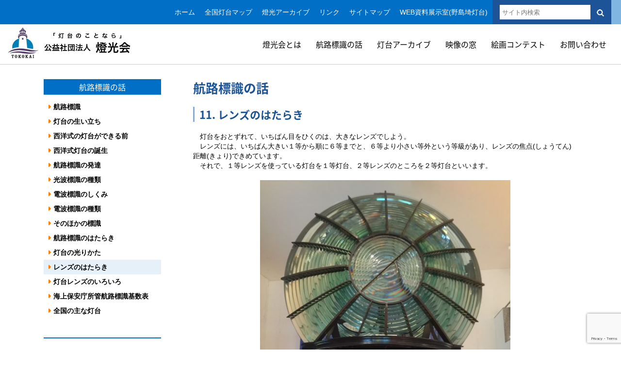

--- FILE ---
content_type: text/html; charset=UTF-8
request_url: https://www.tokokai.org/sign/sign12/
body_size: 53422
content:
<!DOCTYPE HTML>
<html lang="ja">
<head>
<meta charset="utf-8">
<meta name="viewport" content="width=device-width">


<script>
  FontAwesomeConfig = { searchPseudoElements: true };
</script>

<meta name='robots' content='index, follow, max-image-preview:large, max-snippet:-1, max-video-preview:-1' />

	<!-- This site is optimized with the Yoast SEO plugin v20.9 - https://yoast.com/wordpress/plugins/seo/ -->
	<title>11. レンズのはたらき | 「灯台のことなら」　公益社団法人　燈光会</title>
	<link rel="canonical" href="https://www.tokokai.org/sign/sign12/" />
	<meta property="og:locale" content="ja_JP" />
	<meta property="og:type" content="article" />
	<meta property="og:title" content="11. レンズのはたらき | 「灯台のことなら」　公益社団法人　燈光会" />
	<meta property="og:description" content="　灯台をおとずれて、いちばん目をひくのは、大きなレンズでしよう。 　レンズには、いちばん大きい１等から順に６等までと、６等より小さい等外という等級があり、レンズの焦点(しょうてん)距離(きょり)できめています。 　それで ..." />
	<meta property="og:url" content="https://www.tokokai.org/sign/sign12/" />
	<meta property="og:site_name" content="「灯台のことなら」　公益社団法人　燈光会" />
	<meta property="article:modified_time" content="2023-06-19T23:30:07+00:00" />
	<meta property="og:image" content="https://www.tokokai.org/tkkwp/wp-content/uploads/2022/03/hanashi_rennzu_inuboushiryoukan-e1648034163987-768x1024.jpg" />
	<meta name="twitter:card" content="summary_large_image" />
	<script type="application/ld+json" class="yoast-schema-graph">{"@context":"https://schema.org","@graph":[{"@type":"WebPage","@id":"https://www.tokokai.org/sign/sign12/","url":"https://www.tokokai.org/sign/sign12/","name":"11. レンズのはたらき | 「灯台のことなら」　公益社団法人　燈光会","isPartOf":{"@id":"https://www.tokokai.org/#website"},"primaryImageOfPage":{"@id":"https://www.tokokai.org/sign/sign12/#primaryimage"},"image":{"@id":"https://www.tokokai.org/sign/sign12/#primaryimage"},"thumbnailUrl":"https://www.tokokai.org/tkkwp/wp-content/uploads/2022/03/hanashi_rennzu_inuboushiryoukan-e1648034163987-768x1024.jpg","datePublished":"2018-01-22T07:22:02+00:00","dateModified":"2023-06-19T23:30:07+00:00","breadcrumb":{"@id":"https://www.tokokai.org/sign/sign12/#breadcrumb"},"inLanguage":"ja","potentialAction":[{"@type":"ReadAction","target":["https://www.tokokai.org/sign/sign12/"]}]},{"@type":"ImageObject","inLanguage":"ja","@id":"https://www.tokokai.org/sign/sign12/#primaryimage","url":"https://www.tokokai.org/tkkwp/wp-content/uploads/2022/03/hanashi_rennzu_inuboushiryoukan-e1648034163987.jpg","contentUrl":"https://www.tokokai.org/tkkwp/wp-content/uploads/2022/03/hanashi_rennzu_inuboushiryoukan-e1648034163987.jpg","width":2448,"height":3264},{"@type":"BreadcrumbList","@id":"https://www.tokokai.org/sign/sign12/#breadcrumb","itemListElement":[{"@type":"ListItem","position":1,"name":"ホーム","item":"https://www.tokokai.org/"},{"@type":"ListItem","position":2,"name":"航路標識の話","item":"https://www.tokokai.org/sign/"},{"@type":"ListItem","position":3,"name":"11. レンズのはたらき"}]},{"@type":"WebSite","@id":"https://www.tokokai.org/#website","url":"https://www.tokokai.org/","name":"「灯台のことなら」　公益社団法人　燈光会","description":"航路標識事業の発達を助成し、航路標識に関する知識の普及を図る","potentialAction":[{"@type":"SearchAction","target":{"@type":"EntryPoint","urlTemplate":"https://www.tokokai.org/?s={search_term_string}"},"query-input":"required name=search_term_string"}],"inLanguage":"ja"}]}</script>
	<!-- / Yoast SEO plugin. -->


<link rel='dns-prefetch' href='//translate.google.com' />
<script type="text/javascript">
window._wpemojiSettings = {"baseUrl":"https:\/\/s.w.org\/images\/core\/emoji\/14.0.0\/72x72\/","ext":".png","svgUrl":"https:\/\/s.w.org\/images\/core\/emoji\/14.0.0\/svg\/","svgExt":".svg","source":{"concatemoji":"https:\/\/www.tokokai.org\/tkkwp\/wp-includes\/js\/wp-emoji-release.min.js"}};
/*! This file is auto-generated */
!function(e,a,t){var n,r,o,i=a.createElement("canvas"),p=i.getContext&&i.getContext("2d");function s(e,t){p.clearRect(0,0,i.width,i.height),p.fillText(e,0,0);e=i.toDataURL();return p.clearRect(0,0,i.width,i.height),p.fillText(t,0,0),e===i.toDataURL()}function c(e){var t=a.createElement("script");t.src=e,t.defer=t.type="text/javascript",a.getElementsByTagName("head")[0].appendChild(t)}for(o=Array("flag","emoji"),t.supports={everything:!0,everythingExceptFlag:!0},r=0;r<o.length;r++)t.supports[o[r]]=function(e){if(p&&p.fillText)switch(p.textBaseline="top",p.font="600 32px Arial",e){case"flag":return s("\ud83c\udff3\ufe0f\u200d\u26a7\ufe0f","\ud83c\udff3\ufe0f\u200b\u26a7\ufe0f")?!1:!s("\ud83c\uddfa\ud83c\uddf3","\ud83c\uddfa\u200b\ud83c\uddf3")&&!s("\ud83c\udff4\udb40\udc67\udb40\udc62\udb40\udc65\udb40\udc6e\udb40\udc67\udb40\udc7f","\ud83c\udff4\u200b\udb40\udc67\u200b\udb40\udc62\u200b\udb40\udc65\u200b\udb40\udc6e\u200b\udb40\udc67\u200b\udb40\udc7f");case"emoji":return!s("\ud83e\udef1\ud83c\udffb\u200d\ud83e\udef2\ud83c\udfff","\ud83e\udef1\ud83c\udffb\u200b\ud83e\udef2\ud83c\udfff")}return!1}(o[r]),t.supports.everything=t.supports.everything&&t.supports[o[r]],"flag"!==o[r]&&(t.supports.everythingExceptFlag=t.supports.everythingExceptFlag&&t.supports[o[r]]);t.supports.everythingExceptFlag=t.supports.everythingExceptFlag&&!t.supports.flag,t.DOMReady=!1,t.readyCallback=function(){t.DOMReady=!0},t.supports.everything||(n=function(){t.readyCallback()},a.addEventListener?(a.addEventListener("DOMContentLoaded",n,!1),e.addEventListener("load",n,!1)):(e.attachEvent("onload",n),a.attachEvent("onreadystatechange",function(){"complete"===a.readyState&&t.readyCallback()})),(e=t.source||{}).concatemoji?c(e.concatemoji):e.wpemoji&&e.twemoji&&(c(e.twemoji),c(e.wpemoji)))}(window,document,window._wpemojiSettings);
</script>
<style type="text/css">
img.wp-smiley,
img.emoji {
	display: inline !important;
	border: none !important;
	box-shadow: none !important;
	height: 1em !important;
	width: 1em !important;
	margin: 0 0.07em !important;
	vertical-align: -0.1em !important;
	background: none !important;
	padding: 0 !important;
}
</style>
	<link rel='stylesheet' id='wp-block-library-css' href='https://www.tokokai.org/tkkwp/wp-includes/css/dist/block-library/style.min.css' type='text/css' media='all' />
<link rel='stylesheet' id='classic-theme-styles-css' href='https://www.tokokai.org/tkkwp/wp-includes/css/classic-themes.min.css' type='text/css' media='all' />
<style id='global-styles-inline-css' type='text/css'>
body{--wp--preset--color--black: #000000;--wp--preset--color--cyan-bluish-gray: #abb8c3;--wp--preset--color--white: #ffffff;--wp--preset--color--pale-pink: #f78da7;--wp--preset--color--vivid-red: #cf2e2e;--wp--preset--color--luminous-vivid-orange: #ff6900;--wp--preset--color--luminous-vivid-amber: #fcb900;--wp--preset--color--light-green-cyan: #7bdcb5;--wp--preset--color--vivid-green-cyan: #00d084;--wp--preset--color--pale-cyan-blue: #8ed1fc;--wp--preset--color--vivid-cyan-blue: #0693e3;--wp--preset--color--vivid-purple: #9b51e0;--wp--preset--gradient--vivid-cyan-blue-to-vivid-purple: linear-gradient(135deg,rgba(6,147,227,1) 0%,rgb(155,81,224) 100%);--wp--preset--gradient--light-green-cyan-to-vivid-green-cyan: linear-gradient(135deg,rgb(122,220,180) 0%,rgb(0,208,130) 100%);--wp--preset--gradient--luminous-vivid-amber-to-luminous-vivid-orange: linear-gradient(135deg,rgba(252,185,0,1) 0%,rgba(255,105,0,1) 100%);--wp--preset--gradient--luminous-vivid-orange-to-vivid-red: linear-gradient(135deg,rgba(255,105,0,1) 0%,rgb(207,46,46) 100%);--wp--preset--gradient--very-light-gray-to-cyan-bluish-gray: linear-gradient(135deg,rgb(238,238,238) 0%,rgb(169,184,195) 100%);--wp--preset--gradient--cool-to-warm-spectrum: linear-gradient(135deg,rgb(74,234,220) 0%,rgb(151,120,209) 20%,rgb(207,42,186) 40%,rgb(238,44,130) 60%,rgb(251,105,98) 80%,rgb(254,248,76) 100%);--wp--preset--gradient--blush-light-purple: linear-gradient(135deg,rgb(255,206,236) 0%,rgb(152,150,240) 100%);--wp--preset--gradient--blush-bordeaux: linear-gradient(135deg,rgb(254,205,165) 0%,rgb(254,45,45) 50%,rgb(107,0,62) 100%);--wp--preset--gradient--luminous-dusk: linear-gradient(135deg,rgb(255,203,112) 0%,rgb(199,81,192) 50%,rgb(65,88,208) 100%);--wp--preset--gradient--pale-ocean: linear-gradient(135deg,rgb(255,245,203) 0%,rgb(182,227,212) 50%,rgb(51,167,181) 100%);--wp--preset--gradient--electric-grass: linear-gradient(135deg,rgb(202,248,128) 0%,rgb(113,206,126) 100%);--wp--preset--gradient--midnight: linear-gradient(135deg,rgb(2,3,129) 0%,rgb(40,116,252) 100%);--wp--preset--duotone--dark-grayscale: url('#wp-duotone-dark-grayscale');--wp--preset--duotone--grayscale: url('#wp-duotone-grayscale');--wp--preset--duotone--purple-yellow: url('#wp-duotone-purple-yellow');--wp--preset--duotone--blue-red: url('#wp-duotone-blue-red');--wp--preset--duotone--midnight: url('#wp-duotone-midnight');--wp--preset--duotone--magenta-yellow: url('#wp-duotone-magenta-yellow');--wp--preset--duotone--purple-green: url('#wp-duotone-purple-green');--wp--preset--duotone--blue-orange: url('#wp-duotone-blue-orange');--wp--preset--font-size--small: 13px;--wp--preset--font-size--medium: 20px;--wp--preset--font-size--large: 36px;--wp--preset--font-size--x-large: 42px;--wp--preset--spacing--20: 0.44rem;--wp--preset--spacing--30: 0.67rem;--wp--preset--spacing--40: 1rem;--wp--preset--spacing--50: 1.5rem;--wp--preset--spacing--60: 2.25rem;--wp--preset--spacing--70: 3.38rem;--wp--preset--spacing--80: 5.06rem;--wp--preset--shadow--natural: 6px 6px 9px rgba(0, 0, 0, 0.2);--wp--preset--shadow--deep: 12px 12px 50px rgba(0, 0, 0, 0.4);--wp--preset--shadow--sharp: 6px 6px 0px rgba(0, 0, 0, 0.2);--wp--preset--shadow--outlined: 6px 6px 0px -3px rgba(255, 255, 255, 1), 6px 6px rgba(0, 0, 0, 1);--wp--preset--shadow--crisp: 6px 6px 0px rgba(0, 0, 0, 1);}:where(.is-layout-flex){gap: 0.5em;}body .is-layout-flow > .alignleft{float: left;margin-inline-start: 0;margin-inline-end: 2em;}body .is-layout-flow > .alignright{float: right;margin-inline-start: 2em;margin-inline-end: 0;}body .is-layout-flow > .aligncenter{margin-left: auto !important;margin-right: auto !important;}body .is-layout-constrained > .alignleft{float: left;margin-inline-start: 0;margin-inline-end: 2em;}body .is-layout-constrained > .alignright{float: right;margin-inline-start: 2em;margin-inline-end: 0;}body .is-layout-constrained > .aligncenter{margin-left: auto !important;margin-right: auto !important;}body .is-layout-constrained > :where(:not(.alignleft):not(.alignright):not(.alignfull)){max-width: var(--wp--style--global--content-size);margin-left: auto !important;margin-right: auto !important;}body .is-layout-constrained > .alignwide{max-width: var(--wp--style--global--wide-size);}body .is-layout-flex{display: flex;}body .is-layout-flex{flex-wrap: wrap;align-items: center;}body .is-layout-flex > *{margin: 0;}:where(.wp-block-columns.is-layout-flex){gap: 2em;}.has-black-color{color: var(--wp--preset--color--black) !important;}.has-cyan-bluish-gray-color{color: var(--wp--preset--color--cyan-bluish-gray) !important;}.has-white-color{color: var(--wp--preset--color--white) !important;}.has-pale-pink-color{color: var(--wp--preset--color--pale-pink) !important;}.has-vivid-red-color{color: var(--wp--preset--color--vivid-red) !important;}.has-luminous-vivid-orange-color{color: var(--wp--preset--color--luminous-vivid-orange) !important;}.has-luminous-vivid-amber-color{color: var(--wp--preset--color--luminous-vivid-amber) !important;}.has-light-green-cyan-color{color: var(--wp--preset--color--light-green-cyan) !important;}.has-vivid-green-cyan-color{color: var(--wp--preset--color--vivid-green-cyan) !important;}.has-pale-cyan-blue-color{color: var(--wp--preset--color--pale-cyan-blue) !important;}.has-vivid-cyan-blue-color{color: var(--wp--preset--color--vivid-cyan-blue) !important;}.has-vivid-purple-color{color: var(--wp--preset--color--vivid-purple) !important;}.has-black-background-color{background-color: var(--wp--preset--color--black) !important;}.has-cyan-bluish-gray-background-color{background-color: var(--wp--preset--color--cyan-bluish-gray) !important;}.has-white-background-color{background-color: var(--wp--preset--color--white) !important;}.has-pale-pink-background-color{background-color: var(--wp--preset--color--pale-pink) !important;}.has-vivid-red-background-color{background-color: var(--wp--preset--color--vivid-red) !important;}.has-luminous-vivid-orange-background-color{background-color: var(--wp--preset--color--luminous-vivid-orange) !important;}.has-luminous-vivid-amber-background-color{background-color: var(--wp--preset--color--luminous-vivid-amber) !important;}.has-light-green-cyan-background-color{background-color: var(--wp--preset--color--light-green-cyan) !important;}.has-vivid-green-cyan-background-color{background-color: var(--wp--preset--color--vivid-green-cyan) !important;}.has-pale-cyan-blue-background-color{background-color: var(--wp--preset--color--pale-cyan-blue) !important;}.has-vivid-cyan-blue-background-color{background-color: var(--wp--preset--color--vivid-cyan-blue) !important;}.has-vivid-purple-background-color{background-color: var(--wp--preset--color--vivid-purple) !important;}.has-black-border-color{border-color: var(--wp--preset--color--black) !important;}.has-cyan-bluish-gray-border-color{border-color: var(--wp--preset--color--cyan-bluish-gray) !important;}.has-white-border-color{border-color: var(--wp--preset--color--white) !important;}.has-pale-pink-border-color{border-color: var(--wp--preset--color--pale-pink) !important;}.has-vivid-red-border-color{border-color: var(--wp--preset--color--vivid-red) !important;}.has-luminous-vivid-orange-border-color{border-color: var(--wp--preset--color--luminous-vivid-orange) !important;}.has-luminous-vivid-amber-border-color{border-color: var(--wp--preset--color--luminous-vivid-amber) !important;}.has-light-green-cyan-border-color{border-color: var(--wp--preset--color--light-green-cyan) !important;}.has-vivid-green-cyan-border-color{border-color: var(--wp--preset--color--vivid-green-cyan) !important;}.has-pale-cyan-blue-border-color{border-color: var(--wp--preset--color--pale-cyan-blue) !important;}.has-vivid-cyan-blue-border-color{border-color: var(--wp--preset--color--vivid-cyan-blue) !important;}.has-vivid-purple-border-color{border-color: var(--wp--preset--color--vivid-purple) !important;}.has-vivid-cyan-blue-to-vivid-purple-gradient-background{background: var(--wp--preset--gradient--vivid-cyan-blue-to-vivid-purple) !important;}.has-light-green-cyan-to-vivid-green-cyan-gradient-background{background: var(--wp--preset--gradient--light-green-cyan-to-vivid-green-cyan) !important;}.has-luminous-vivid-amber-to-luminous-vivid-orange-gradient-background{background: var(--wp--preset--gradient--luminous-vivid-amber-to-luminous-vivid-orange) !important;}.has-luminous-vivid-orange-to-vivid-red-gradient-background{background: var(--wp--preset--gradient--luminous-vivid-orange-to-vivid-red) !important;}.has-very-light-gray-to-cyan-bluish-gray-gradient-background{background: var(--wp--preset--gradient--very-light-gray-to-cyan-bluish-gray) !important;}.has-cool-to-warm-spectrum-gradient-background{background: var(--wp--preset--gradient--cool-to-warm-spectrum) !important;}.has-blush-light-purple-gradient-background{background: var(--wp--preset--gradient--blush-light-purple) !important;}.has-blush-bordeaux-gradient-background{background: var(--wp--preset--gradient--blush-bordeaux) !important;}.has-luminous-dusk-gradient-background{background: var(--wp--preset--gradient--luminous-dusk) !important;}.has-pale-ocean-gradient-background{background: var(--wp--preset--gradient--pale-ocean) !important;}.has-electric-grass-gradient-background{background: var(--wp--preset--gradient--electric-grass) !important;}.has-midnight-gradient-background{background: var(--wp--preset--gradient--midnight) !important;}.has-small-font-size{font-size: var(--wp--preset--font-size--small) !important;}.has-medium-font-size{font-size: var(--wp--preset--font-size--medium) !important;}.has-large-font-size{font-size: var(--wp--preset--font-size--large) !important;}.has-x-large-font-size{font-size: var(--wp--preset--font-size--x-large) !important;}
.wp-block-navigation a:where(:not(.wp-element-button)){color: inherit;}
:where(.wp-block-columns.is-layout-flex){gap: 2em;}
.wp-block-pullquote{font-size: 1.5em;line-height: 1.6;}
</style>
<link rel='stylesheet' id='contact-form-7-css' href='https://www.tokokai.org/tkkwp/wp-content/plugins/contact-form-7/includes/css/styles.css' type='text/css' media='all' />
<link rel='stylesheet' id='google-language-translator-css' href='https://www.tokokai.org/tkkwp/wp-content/plugins/google-language-translator/css/style.css' type='text/css' media='' />
<link rel='stylesheet' id='wp-pagenavi-css' href='https://www.tokokai.org/tkkwp/wp-content/plugins/wp-pagenavi/pagenavi-css.css' type='text/css' media='all' />
<link rel='stylesheet' id='style-css' href='https://www.tokokai.org/tkkwp/wp-content/themes/tkkhp/style.css' type='text/css' media='all' />
<link rel='stylesheet' id='awesome-css' href='https://www.tokokai.org/tkkwp/wp-content/themes/tkkhp/Font-Awesome-master/css/font-awesome.min.css' type='text/css' media='all' />
<link rel='stylesheet' id='meanmenu-css' href='https://www.tokokai.org/tkkwp/wp-content/themes/tkkhp/meanmenu/meanmenu.css' type='text/css' media='all' />
<link rel='stylesheet' id='fancybox-css' href='https://www.tokokai.org/tkkwp/wp-content/plugins/easy-fancybox/fancybox/1.5.4/jquery.fancybox.min.css' type='text/css' media='screen' />
<script type='text/javascript' src='https://www.tokokai.org/tkkwp/wp-content/themes/tkkhp/js/jquery-2.1.4.min.js' id='jquery-js'></script>
<script type='text/javascript' src='https://www.tokokai.org/tkkwp/wp-content/themes/tkkhp/meanmenu/meanmenu.js' id='meanmenu-js'></script>
<script type='text/javascript' src='https://www.tokokai.org/tkkwp/wp-content/themes/tkkhp/js/jquery.matchHeight.js' id='matchHeight-js'></script>
<script type='text/javascript' src='https://www.tokokai.org/tkkwp/wp-content/themes/tkkhp/js/jquery.biggerlink.js' id='biggerlink-js'></script>
<script type='text/javascript' src='https://www.tokokai.org/tkkwp/wp-content/themes/tkkhp/js/pagetop.js' id='pagetop-js'></script>
<link rel="https://api.w.org/" href="https://www.tokokai.org/wp-json/" /><link rel="alternate" type="application/json" href="https://www.tokokai.org/wp-json/wp/v2/pages/83" /><link rel='shortlink' href='https://www.tokokai.org/?p=83' />
<link rel="alternate" type="application/json+oembed" href="https://www.tokokai.org/wp-json/oembed/1.0/embed?url=https%3A%2F%2Fwww.tokokai.org%2Fsign%2Fsign12%2F" />
<link rel="alternate" type="text/xml+oembed" href="https://www.tokokai.org/wp-json/oembed/1.0/embed?url=https%3A%2F%2Fwww.tokokai.org%2Fsign%2Fsign12%2F&#038;format=xml" />
<style>#google_language_translator a{display:none!important;}div.skiptranslate.goog-te-gadget{display:inline!important;}.goog-te-gadget{color:transparent!important;}.goog-te-gadget{font-size:0px!important;}.goog-branding{display:none;}.goog-tooltip{display: none!important;}.goog-tooltip:hover{display: none!important;}.goog-text-highlight{background-color:transparent!important;border:none!important;box-shadow:none!important;}#google_language_translator select.goog-te-combo{color:#32373c;}#google_language_translator{color:transparent;}body{top:0px!important;}#goog-gt-{display:none!important;}#glt-translate-trigger{left:20px;right:auto;}#glt-translate-trigger > span{color:#ffffff;}#glt-translate-trigger{background:#f89406;}.goog-te-gadget .goog-te-combo{width:100%;}</style>
<link rel="shortcut icon" type="image/x-icon" href="https://www.tokokai.org/tkkwp/wp-content/themes/tkkhp/images/favicon.ico" />
		<style type="text/css" id="wp-custom-css">
			@media only screen and (min-width:1100px){
.aside {
    margin-top: 30px;
    width: 35%;
    float: right;
}
#instagram img{
	width: 385px;
	height:300px;
	object-fit:cover;
}
.info {
    height: 500px!important;
}
}
@media only screen and (max-width:1099px){
.aside {
    margin-top: 30px;
    width: 100%;
    float: none;

}
#instagram img{
	width: 100%;
	height:400px;
	object-fit:cover;
}
}		</style>
		
<!-- Global site tag (gtag.js) - Google Analytics -->
<script async src="https://www.googletagmanager.com/gtag/js?id=UA-119395699-1"></script>
<script>
   window.dataLayer = window.dataLayer || [];
   function gtag(){dataLayer.push(arguments);}
   gtag('js', new Date());

   gtag('config', 'UA-119395699-1');
</script>

</head>

<body id="sign12" class="page-template-default page page-id-83 page-child parent-pageid-13 class-name">

	<header class="clearfix">
<div id="top">
<div class="topbox">
	<ul>
		<li><a href="https://www.tokokai.org/">ホーム</a></li>
		<li><a href="https://www.tokokai.org/map">全国灯台マップ</a></li>
		<li><a href="https://tokokai.caminova.jp/" target="_blank">燈光アーカイブ</a></li>
		<li><a href="https://www.tokokai.org/link">リンク</a></li>
		<li><a href="https://www.tokokai.org/sitemap">サイトマップ</a></li>
		<li><a href="https://www.tokokai.org/tenji/vr/nojimasaki/tour.html" target="_blank">WEB資料展示室(野島埼灯台)</a></li>
		<li class="search"><form role="search" method="get" id="searchform" action="https://www.tokokai.org/">
					<input type="text" value="" name="s" id="s" placeholder="サイト内検索" /><input type="submit" id="searchsubmit" value="検索" />
</form></li>
		<!--<li class="lang"><a href="https://www.tokokai.org/en/aids-to-navigation/">EN</a></li>-->
<li id="lang"><aside id="glt_widget-2" class="widget-container widget_glt_widget"><div id="google_language_translator" class="default-language-ja"></div></aside></li>	</ul>
</div>
</div>

		<div id="meanmenu">
	<nav id="menu">
	<div class="logo"><a href="https://www.tokokai.org/"><img src="https://www.tokokai.org/tkkwp/wp-content/themes/tkkhp/img/logo.png" alt="公益社団法人 燈光会"></a></div>
			<ul>
		<!-- navi -->
		<li id="menu-item-22" class="menu-item menu-item-type-post_type menu-item-object-page menu-item-has-children menu-item-22"><a href="https://www.tokokai.org/about/">燈光会とは</a>
<ul class="sub-menu">
	<li id="menu-item-242" class="menu-item menu-item-type-post_type menu-item-object-page menu-item-242"><a href="https://www.tokokai.org/about/">燈光会概要</a></li>
	<li id="menu-item-232" class="menu-item menu-item-type-post_type menu-item-object-page menu-item-232"><a href="https://www.tokokai.org/about/books/">刊行物のご案内</a></li>
	<li id="menu-item-239" class="menu-item menu-item-type-post_type menu-item-object-page menu-item-239"><a href="https://www.tokokai.org/about/member01/">燈光会会員募集</a></li>
	<li id="menu-item-240" class="menu-item menu-item-type-post_type menu-item-object-page menu-item-240"><a href="https://www.tokokai.org/about/member02/">賛助会員（「のぼれる灯台」サポーター）募集</a></li>
	<li id="menu-item-241" class="menu-item menu-item-type-post_type menu-item-object-page menu-item-241"><a href="https://www.tokokai.org/about/document/">ディスクロージャー資料</a></li>
</ul>
</li>
<li id="menu-item-23" class="menu-item menu-item-type-post_type menu-item-object-page current-page-ancestor current-menu-ancestor current-menu-parent current-page-parent current_page_parent current_page_ancestor menu-item-has-children menu-item-23"><a href="https://www.tokokai.org/sign/">航路標識の話</a>
<ul class="sub-menu">
	<li id="menu-item-92" class="menu-item menu-item-type-post_type menu-item-object-page current-page-ancestor current-page-parent menu-item-92"><a href="https://www.tokokai.org/sign/">航路標識</a></li>
	<li id="menu-item-93" class="menu-item menu-item-type-post_type menu-item-object-page menu-item-93"><a href="https://www.tokokai.org/sign/sign02/">灯台の生い立ち</a></li>
	<li id="menu-item-106" class="menu-item menu-item-type-post_type menu-item-object-page menu-item-106"><a href="https://www.tokokai.org/sign/sign03/">西洋式の灯台ができる前</a></li>
	<li id="menu-item-105" class="menu-item menu-item-type-post_type menu-item-object-page menu-item-105"><a href="https://www.tokokai.org/sign/sign04/">西洋式灯台の誕生</a></li>
	<li id="menu-item-104" class="menu-item menu-item-type-post_type menu-item-object-page menu-item-104"><a href="https://www.tokokai.org/sign/sign05/">航路標識の発達</a></li>
	<li id="menu-item-103" class="menu-item menu-item-type-post_type menu-item-object-page menu-item-103"><a href="https://www.tokokai.org/sign/sign06/">光波標識の種類</a></li>
	<li id="menu-item-102" class="menu-item menu-item-type-post_type menu-item-object-page menu-item-102"><a href="https://www.tokokai.org/sign/sign07/">電波標識のしくみ</a></li>
	<li id="menu-item-101" class="menu-item menu-item-type-post_type menu-item-object-page menu-item-101"><a href="https://www.tokokai.org/sign/sign08/">電波標識の種類</a></li>
	<li id="menu-item-100" class="menu-item menu-item-type-post_type menu-item-object-page menu-item-100"><a href="https://www.tokokai.org/sign/sign09/">そのほかの標識</a></li>
	<li id="menu-item-99" class="menu-item menu-item-type-post_type menu-item-object-page menu-item-99"><a href="https://www.tokokai.org/sign/sign10/">航路標識のはたらき</a></li>
	<li id="menu-item-98" class="menu-item menu-item-type-post_type menu-item-object-page menu-item-98"><a href="https://www.tokokai.org/sign/sign11/">灯台の光りかた</a></li>
	<li id="menu-item-97" class="menu-item menu-item-type-post_type menu-item-object-page current-menu-item page_item page-item-83 current_page_item menu-item-97"><a href="https://www.tokokai.org/sign/sign12/" aria-current="page">レンズのはたらき</a></li>
	<li id="menu-item-96" class="menu-item menu-item-type-post_type menu-item-object-page menu-item-96"><a href="https://www.tokokai.org/sign/sign13/">灯台レンズのいろいろ</a></li>
	<li id="menu-item-95" class="menu-item menu-item-type-post_type menu-item-object-page menu-item-95"><a href="https://www.tokokai.org/sign/sign14/">海上保安庁所管航路標識基数表</a></li>
	<li id="menu-item-94" class="menu-item menu-item-type-post_type menu-item-object-page menu-item-94"><a href="https://www.tokokai.org/sign/sign15/">全国の主な灯台</a></li>
</ul>
</li>
<li id="menu-item-1093" class="menu-item menu-item-type-post_type_archive menu-item-object-history menu-item-has-children menu-item-1093"><a href="https://www.tokokai.org/history/">灯台アーカイブ</a>
<ul class="sub-menu">
	<li id="menu-item-1099" class="menu-item menu-item-type-post_type_archive menu-item-object-history menu-item-1099"><a href="https://www.tokokai.org/history/">日本の歴史的灯台</a></li>
	<li id="menu-item-1108" class="menu-item menu-item-type-post_type menu-item-object-lighthouse menu-item-1108"><a href="https://www.tokokai.org/lighthouse/list50/">日本の灯台50選</a></li>
	<li id="menu-item-1109" class="menu-item menu-item-type-post_type menu-item-object-lighthouse menu-item-1109"><a href="https://www.tokokai.org/lighthouse/japanlist01/">灯台日本一リスト</a></li>
	<li id="menu-item-1096" class="menu-item menu-item-type-post_type_archive menu-item-object-tourlight menu-item-1096"><a href="https://www.tokokai.org/tourlight/">のぼれる灯台16</a></li>
	<li id="menu-item-3525" class="menu-item menu-item-type-custom menu-item-object-custom menu-item-3525"><a target="_blank" rel="noopener" href="https://www.tokokai.org/n-tkkwp/tenji/vr/nojimasaki/tour.html">WEB資料展示室(野島埼灯台)</a></li>
	<li id="menu-item-1110" class="menu-item menu-item-type-post_type menu-item-object-lighthouse menu-item-1110"><a href="https://www.tokokai.org/lighthouse/paper01/">灯台ペーパークラフト</a></li>
	<li id="menu-item-1829" class="menu-item menu-item-type-post_type menu-item-object-lighthouse menu-item-1829"><a href="https://www.tokokai.org/lighthouse/muteki/">日和山灯台　最後の霧笛</a></li>
	<li id="menu-item-1060" class="menu-item menu-item-type-custom menu-item-object-custom menu-item-1060"><a target="_blank" rel="noopener" href="https://www.tokokai.org/database/">航路標識資料データベース</a></li>
</ul>
</li>
<li id="menu-item-1658" class="menu-item menu-item-type-post_type_archive menu-item-object-tmovie menu-item-has-children menu-item-1658"><a href="https://www.tokokai.org/tmovie/">映像の窓</a>
<ul class="sub-menu">
	<li id="menu-item-3250" class="menu-item menu-item-type-post_type menu-item-object-tmovie menu-item-3250"><a href="https://www.tokokai.org/tmovie/%e7%be%8e%e7%a9%82%e9%96%a2%e7%81%af%e5%8f%b0/">美保関灯台</a></li>
	<li id="menu-item-3251" class="menu-item menu-item-type-post_type menu-item-object-tmovie menu-item-3251"><a href="https://www.tokokai.org/tmovie/%e5%87%ba%e9%9b%b2%e6%97%a5%e5%be%a1%e7%a2%95%e7%81%af%e5%8f%b0/">出雲日御碕灯台</a></li>
	<li id="menu-item-3252" class="menu-item menu-item-type-post_type menu-item-object-tmovie menu-item-3252"><a href="https://www.tokokai.org/tmovie/%e8%a7%92%e5%b3%b6%e7%81%af%e5%8f%b0/">角島灯台</a></li>
	<li id="menu-item-2229" class="menu-item menu-item-type-custom menu-item-object-custom menu-item-2229"><a href="https://www.tokokai.org/tkkwp/tmovie/#movie24-2">潮岬灯台</a></li>
	<li id="menu-item-1672" class="menu-item menu-item-type-custom menu-item-object-custom menu-item-1672"><a href="https://www.tokokai.org/tkkwp/tmovie/#movie01">入道埼灯台</a></li>
	<li id="menu-item-1673" class="menu-item menu-item-type-custom menu-item-object-custom menu-item-1673"><a href="https://www.tokokai.org/tkkwp/tmovie/#movie02">鮫角灯台</a></li>
	<li id="menu-item-1674" class="menu-item menu-item-type-custom menu-item-object-custom menu-item-1674"><a href="https://www.tokokai.org/tkkwp/tmovie/#movie03">塩屋埼灯台</a></li>
	<li id="menu-item-1675" class="menu-item menu-item-type-custom menu-item-object-custom menu-item-1675"><a href="https://www.tokokai.org/tkkwp/tmovie/#movie04">日立灯台</a></li>
	<li id="menu-item-1676" class="menu-item menu-item-type-custom menu-item-object-custom menu-item-1676"><a href="https://www.tokokai.org/tkkwp/tmovie/#movie05">犬吠埼灯台</a></li>
	<li id="menu-item-1677" class="menu-item menu-item-type-custom menu-item-object-custom menu-item-1677"><a href="https://www.tokokai.org/tkkwp/tmovie/#movie06">勝浦灯台</a></li>
	<li id="menu-item-1678" class="menu-item menu-item-type-custom menu-item-object-custom menu-item-1678"><a href="https://www.tokokai.org/tkkwp/tmovie/#movie07">野島埼灯台</a></li>
	<li id="menu-item-1679" class="menu-item menu-item-type-custom menu-item-object-custom menu-item-1679"><a href="https://www.tokokai.org/tkkwp/tmovie/#movie08">洲埼灯台</a></li>
	<li id="menu-item-1680" class="menu-item menu-item-type-custom menu-item-object-custom menu-item-1680"><a href="https://www.tokokai.org/tkkwp/tmovie/#movie09">観音埼灯台</a></li>
	<li id="menu-item-1681" class="menu-item menu-item-type-custom menu-item-object-custom menu-item-1681"><a href="https://www.tokokai.org/tkkwp/tmovie/#movie10">江ノ島／湘南港灯台</a></li>
	<li id="menu-item-1682" class="menu-item menu-item-type-custom menu-item-object-custom menu-item-1682"><a href="https://www.tokokai.org/tkkwp/tmovie/#movie11">剱埼灯台</a></li>
	<li id="menu-item-1683" class="menu-item menu-item-type-custom menu-item-object-custom menu-item-1683"><a href="https://www.tokokai.org/tkkwp/tmovie/#movie12">城ヶ島灯台</a></li>
	<li id="menu-item-1684" class="menu-item menu-item-type-custom menu-item-object-custom menu-item-1684"><a href="https://www.tokokai.org/tkkwp/tmovie/#movie13">爪木埼灯台</a></li>
	<li id="menu-item-1685" class="menu-item menu-item-type-custom menu-item-object-custom menu-item-1685"><a href="https://www.tokokai.org/tkkwp/tmovie/#movie14">石廊埼灯台</a></li>
	<li id="menu-item-1686" class="menu-item menu-item-type-custom menu-item-object-custom menu-item-1686"><a href="https://www.tokokai.org/tkkwp/tmovie/#movie15">清水灯台</a></li>
	<li id="menu-item-1687" class="menu-item menu-item-type-custom menu-item-object-custom menu-item-1687"><a href="https://www.tokokai.org/tkkwp/tmovie/#movie16">御前埼灯台</a></li>
	<li id="menu-item-1688" class="menu-item menu-item-type-custom menu-item-object-custom menu-item-1688"><a href="https://www.tokokai.org/tkkwp/tmovie/#movie17">大王埼灯台</a></li>
	<li id="menu-item-1689" class="menu-item menu-item-type-custom menu-item-object-custom menu-item-1689"><a href="https://www.tokokai.org/tkkwp/tmovie/#movie18">安乗埼灯台</a></li>
	<li id="menu-item-1690" class="menu-item menu-item-type-custom menu-item-object-custom menu-item-1690"><a href="https://www.tokokai.org/tkkwp/tmovie/#movie19">掛塚灯台</a></li>
	<li id="menu-item-1691" class="menu-item menu-item-type-custom menu-item-object-custom menu-item-1691"><a href="https://www.tokokai.org/tkkwp/tmovie/#movie20">太東埼灯台</a></li>
	<li id="menu-item-1692" class="menu-item menu-item-type-custom menu-item-object-custom menu-item-1692"><a href="https://www.tokokai.org/tkkwp/tmovie/#movie21">禄剛埼灯台</a></li>
	<li id="menu-item-1693" class="menu-item menu-item-type-custom menu-item-object-custom menu-item-1693"><a href="https://www.tokokai.org/tkkwp/tmovie/#movie22">尻屋埼灯台</a></li>
	<li id="menu-item-1694" class="menu-item menu-item-type-custom menu-item-object-custom menu-item-1694"><a href="https://www.tokokai.org/tkkwp/tmovie/#movie23">金華山灯台</a></li>
	<li id="menu-item-1695" class="menu-item menu-item-type-custom menu-item-object-custom menu-item-1695"><a href="https://www.tokokai.org/tkkwp/tmovie/#movie24">ダイジェスト</a></li>
	<li id="menu-item-1696" class="menu-item menu-item-type-custom menu-item-object-custom menu-item-1696"><a href="https://www.tokokai.org/tkkwp/tmovie/#oldmovie01">海を照らす人々</a></li>
	<li id="menu-item-1697" class="menu-item menu-item-type-custom menu-item-object-custom menu-item-1697"><a href="https://www.tokokai.org/tkkwp/tmovie/#oldmovie02">羅州丸の記録（横浜港～室戸岬灯台）</a></li>
	<li id="menu-item-1698" class="menu-item menu-item-type-custom menu-item-object-custom menu-item-1698"><a href="https://www.tokokai.org/tkkwp/tmovie/#oldmovie03">羅州丸の記録（足摺岬灯台～女島灯台）</a></li>
	<li id="menu-item-1699" class="menu-item menu-item-type-custom menu-item-object-custom menu-item-1699"><a href="https://www.tokokai.org/tkkwp/tmovie/#oldmovie04">羅州丸の記録２（女島灯台）</a></li>
	<li id="menu-item-1700" class="menu-item menu-item-type-custom menu-item-object-custom menu-item-1700"><a href="https://www.tokokai.org/tkkwp/tmovie/#oldmovie05">オメガ鉄塔建設工事の記録</a></li>
</ul>
</li>
<li id="menu-item-9807" class="menu-item menu-item-type-post_type menu-item-object-picture menu-item-has-children menu-item-9807"><a href="https://www.tokokai.org/picture/kaiga/">絵画コンテスト</a>
<ul class="sub-menu">
	<li id="menu-item-10377" class="menu-item menu-item-type-post_type menu-item-object-picture menu-item-10377"><a href="https://www.tokokai.org/picture/2025%e5%b9%b4%e3%81%ae%e5%8f%97%e8%b3%9e%e4%bd%9c%e5%93%81/">2025年の受賞作品</a></li>
	<li id="menu-item-9089" class="menu-item menu-item-type-post_type menu-item-object-picture menu-item-9089"><a href="https://www.tokokai.org/picture/2024%e5%b9%b4%e3%81%ae%e5%8f%97%e8%b3%9e%e4%bd%9c%e5%93%81/">2024年の受賞作品</a></li>
	<li id="menu-item-7722" class="menu-item menu-item-type-post_type menu-item-object-picture menu-item-7722"><a href="https://www.tokokai.org/picture/2023%e5%b9%b4%e3%81%ae%e5%8f%97%e8%b3%9e%e4%bd%9c%e5%93%81/">2023年の受賞作品</a></li>
	<li id="menu-item-7226" class="menu-item menu-item-type-post_type menu-item-object-picture menu-item-7226"><a href="https://www.tokokai.org/picture/2022%e5%b9%b4%e3%81%ae%e5%8f%97%e8%b3%9e%e4%bd%9c%e5%93%81/">2022年の受賞作品</a></li>
	<li id="menu-item-5409" class="menu-item menu-item-type-post_type menu-item-object-picture menu-item-5409"><a href="https://www.tokokai.org/picture/2021%e5%b9%b4%e3%81%ae%e5%85%a5%e8%b3%9e%e4%bd%9c%e5%93%81-2/">2021年の入賞作品</a></li>
	<li id="menu-item-4289" class="menu-item menu-item-type-post_type menu-item-object-picture menu-item-4289"><a href="https://www.tokokai.org/picture/pic2020/">2020年の入賞作品</a></li>
	<li id="menu-item-3466" class="menu-item menu-item-type-post_type menu-item-object-picture menu-item-3466"><a href="https://www.tokokai.org/picture/pic2019/">2019年の入賞作品</a></li>
	<li id="menu-item-2716" class="menu-item menu-item-type-post_type menu-item-object-picture menu-item-2716"><a href="https://www.tokokai.org/picture/pic2018/">2018年の入賞作品</a></li>
	<li id="menu-item-1701" class="menu-item menu-item-type-post_type menu-item-object-picture menu-item-1701"><a href="https://www.tokokai.org/picture/pic2017/">2017年の入賞作品</a></li>
	<li id="menu-item-1702" class="menu-item menu-item-type-post_type menu-item-object-picture menu-item-1702"><a href="https://www.tokokai.org/picture/pic2016/">2016年の入賞作品</a></li>
	<li id="menu-item-1703" class="menu-item menu-item-type-post_type menu-item-object-picture menu-item-1703"><a href="https://www.tokokai.org/picture/pic2015/">2015年の入賞作品</a></li>
	<li id="menu-item-1704" class="menu-item menu-item-type-post_type menu-item-object-picture menu-item-1704"><a href="https://www.tokokai.org/picture/pic2014/">2014年の入賞作品</a></li>
	<li id="menu-item-1705" class="menu-item menu-item-type-post_type menu-item-object-picture menu-item-1705"><a href="https://www.tokokai.org/picture/pic2013/">2013年の入賞作品</a></li>
	<li id="menu-item-1706" class="menu-item menu-item-type-post_type menu-item-object-picture menu-item-1706"><a href="https://www.tokokai.org/picture/pic2012/">2012年の入賞作品</a></li>
	<li id="menu-item-1707" class="menu-item menu-item-type-post_type menu-item-object-picture menu-item-1707"><a href="https://www.tokokai.org/picture/pic2011/">2011年の入賞作品</a></li>
	<li id="menu-item-1708" class="menu-item menu-item-type-post_type menu-item-object-picture menu-item-1708"><a href="https://www.tokokai.org/picture/pic2010/">2010年の入賞作品</a></li>
</ul>
</li>
<li id="menu-item-25" class="menu-item menu-item-type-post_type menu-item-object-page menu-item-25"><a href="https://www.tokokai.org/contact/">お問い合わせ</a></li>
		<!-- /navi -->
		<li class="sp"><a href="https://tokokai.caminova.jp/" target="_blank">燈光アーカイブ</a></li>
		<li class="sp"><a href="https://www.tokokai.org/link">リンク</a></li>
		<li class="sp"><a href="https://www.tokokai.org/sitemap">サイトマップ</a></li>
		<li class="sp"><a style="background-color: #1D5497;"><form role="search" method="get" id="searchform" action="https://www.tokokai.org/">
					<input type="text" value="" name="s" id="s" placeholder="サイト内検索" /><input type="submit" id="searchsubmit" value="検索" />
</form></a></li>
			</ul>
	</nav>
		</div>



	

	</header><!-- header end -->

		<!-- 
					<nav class="bread_crumb">
	<ul>
		<li class="level-1 top"><a href="https://www.tokokai.org/">Home</a></li>
		<li class="level-2 sub"><a href="https://www.tokokai.org/sign/">航路標識の話</a></li>
		<li class="level-3 sub tail current">11. レンズのはたらき</li>
	</ul>
</nav>
				-->

	<div class="wrap">
	
	<div id="main" class="clearfix">

	<div id="content">

		<h2>航路標識の話</h2>
		<h3>11. レンズのはたらき</h3>

	<section class="entry-content">

		<p>　灯台をおとずれて、いちばん目をひくのは、大きなレンズでしよう。</p>
<p>　レンズには、いちばん大きい１等から順に６等までと、６等より小さい等外という等級があり、レンズの焦点(しょうてん)距離(きょり)できめています。</p>
<p>　それで、１等レンズを使っている灯台を１等灯台、２等レンズのところを２等灯台といいます。</p>
<p>&nbsp;</p>
<p><a href="https://www.tokokai.org/tkkwp/wp-content/uploads/2022/03/hanashi_rennzu_inuboushiryoukan-e1648034163987.jpg"><img decoding="async" class="wp-image-5611 aligncenter" src="https://www.tokokai.org/tkkwp/wp-content/uploads/2022/03/hanashi_rennzu_inuboushiryoukan-e1648034163987-768x1024.jpg" alt="" width="516" height="688" srcset="https://www.tokokai.org/tkkwp/wp-content/uploads/2022/03/hanashi_rennzu_inuboushiryoukan-e1648034163987-768x1024.jpg 768w, https://www.tokokai.org/tkkwp/wp-content/uploads/2022/03/hanashi_rennzu_inuboushiryoukan-e1648034163987-225x300.jpg 225w, https://www.tokokai.org/tkkwp/wp-content/uploads/2022/03/hanashi_rennzu_inuboushiryoukan-e1648034163987-520x693.jpg 520w" sizes="(max-width: 516px) 100vw, 516px" /></a></p>
<p style="text-align: center;">犬吠埼灯台の航路標識資料展示館に展示されている１等レンズ</p>
<p>&nbsp;</p>
<p>　大型レンズの元祖であるフランスで焦点距離により分類するのが始まりで、ほぼ万国共通であり、レンズの大きさを示す目安となりますが、高さの異なるものが多く存在します。</p>
<p>　◆レンズ</p>
<table width="100%">
<tbody>
<tr>
<th rowspan="2">
<p>&nbsp;</p>
<p>等級</p>
</th>
<th rowspan="2">1</th>
<th rowspan="2">2</th>
<th colspan="2">3</th>
<th rowspan="2">4</th>
<th rowspan="2">5</th>
<th rowspan="2">6</th>
</tr>
<tr>
<th>大型</th>
<th>小型</th>
</tr>
<tr>
<td>焦点距離（mm）</td>
<td>920</td>
<td>700</td>
<td>500</td>
<td>375</td>
<td>250</td>
<td>187.5</td>
<td>150</td>
</tr>
<tr>
<td>レンズの高さ（mm）</td>
<td>2590</td>
<td>2068</td>
<td>1576</td>
<td>1250</td>
<td>722</td>
<td>541</td>
<td>433</td>
</tr>
</tbody>
</table>
<p>&nbsp;</p>
<p><img decoding="async" loading="lazy" class="aligncenter size-full wp-image-200" src="https://www.tokokai.org/tkkwp/wp-content/uploads/2018/01/P12_01.gif" alt="" width="640" height="261"></p>
<p>&nbsp;</p>
<p>　灯台のレンズは、発明者の名前をつけたフレネル式といって、レンズの表面が、でこぼこしています。では、その原理を説明しましょう。<br>
　図の（1）のように大きい凸とつレンズを作ると、厚くて、重くなってしまいますが、これを（2）のようにすれば、うすくできます。それを作りやすいように、（3）のようなかたちにしても、光の進みかたは変わりません。<br>
　この（3）のかたちのものを、フレネル式レンズといいます。<br>
　大型の灯台レンズには、図の（4）のように、フレネル式にプリズムを組合せて、強い光が出せるようになっています。</p>
<p>&nbsp;</p>
<p><img decoding="async" loading="lazy" class="aligncenter size-full wp-image-201" src="https://www.tokokai.org/tkkwp/wp-content/uploads/2018/01/P12_02.gif" alt="" width="400" height="350"></p>
<p>&nbsp;</p>
<p>　それでは、灯台はどれだけ強い光を出しているのか調べてみましょう。<br>
　千葉県の犬吠埼灯台のレンズは、１等４面フレネル式閃光レンズといって、レンズの高さは約3.0メートルもあります。このレンズは、モーターで１分間に１回転するので、船では15秒ごとにピカッと白く光るのが見えます。メタルハライドランプ400ワットの電球を使って、110万カンデラの明るさになり、約36キロメートルの遠くまでとどきます。<br>
　日本一高いところにある灯台は、日本海に面した兵庫県の余部埼灯台です。では、この灯台の光の強さと、光のとどく距離は、どうでしょうか。<br>
　余部埼灯台のレンズは、３等閃光レンズで、250ワットのメタルハライドランプを使って、44万カンデラと、犬吠埼灯台の明るさの1/３程度ですが、光は、約44キロメートルの遠くまでとどきます。<br>
　また、港の入口に立っている灯台などは、光が強すぎると、まぶしくて船のかじがとれなくなるので、灯台の光の強さは、その灯台を利用する船が見やすいように、きめられています。</p>
	</section>

<!-- 投稿ページのときだけ表示 -->
<!-- /投稿ページのときだけ表示 -->
	</div><!-- #content end -->

		<div id="sidebar">

		<aside>
				<div class="title">航路標識の話</div>
		<ul><li id="menu-item-1068" class="menu-item menu-item-type-post_type menu-item-object-page current-page-ancestor current-page-parent menu-item-1068"><a href="https://www.tokokai.org/sign/">航路標識</a></li>
<li id="menu-item-1069" class="menu-item menu-item-type-post_type menu-item-object-page menu-item-1069"><a href="https://www.tokokai.org/sign/sign02/">灯台の生い立ち</a></li>
<li id="menu-item-1070" class="menu-item menu-item-type-post_type menu-item-object-page menu-item-1070"><a href="https://www.tokokai.org/sign/sign03/">西洋式の灯台ができる前</a></li>
<li id="menu-item-1071" class="menu-item menu-item-type-post_type menu-item-object-page menu-item-1071"><a href="https://www.tokokai.org/sign/sign04/">西洋式灯台の誕生</a></li>
<li id="menu-item-1072" class="menu-item menu-item-type-post_type menu-item-object-page menu-item-1072"><a href="https://www.tokokai.org/sign/sign05/">航路標識の発達</a></li>
<li id="menu-item-1073" class="menu-item menu-item-type-post_type menu-item-object-page menu-item-1073"><a href="https://www.tokokai.org/sign/sign06/">光波標識の種類</a></li>
<li id="menu-item-1074" class="menu-item menu-item-type-post_type menu-item-object-page menu-item-1074"><a href="https://www.tokokai.org/sign/sign07/">電波標識のしくみ</a></li>
<li id="menu-item-1075" class="menu-item menu-item-type-post_type menu-item-object-page menu-item-1075"><a href="https://www.tokokai.org/sign/sign08/">電波標識の種類</a></li>
<li id="menu-item-1076" class="menu-item menu-item-type-post_type menu-item-object-page menu-item-1076"><a href="https://www.tokokai.org/sign/sign09/">そのほかの標識</a></li>
<li id="menu-item-1077" class="menu-item menu-item-type-post_type menu-item-object-page menu-item-1077"><a href="https://www.tokokai.org/sign/sign10/">航路標識のはたらき</a></li>
<li id="menu-item-1078" class="menu-item menu-item-type-post_type menu-item-object-page menu-item-1078"><a href="https://www.tokokai.org/sign/sign11/">灯台の光りかた</a></li>
<li id="menu-item-1079" class="menu-item menu-item-type-post_type menu-item-object-page current-menu-item page_item page-item-83 current_page_item menu-item-1079"><a href="https://www.tokokai.org/sign/sign12/" aria-current="page">レンズのはたらき</a></li>
<li id="menu-item-1080" class="menu-item menu-item-type-post_type menu-item-object-page menu-item-1080"><a href="https://www.tokokai.org/sign/sign13/">灯台レンズのいろいろ</a></li>
<li id="menu-item-1081" class="menu-item menu-item-type-post_type menu-item-object-page menu-item-1081"><a href="https://www.tokokai.org/sign/sign14/">海上保安庁所管航路標識基数表</a></li>
<li id="menu-item-1082" class="menu-item menu-item-type-post_type menu-item-object-page menu-item-1082"><a href="https://www.tokokai.org/sign/sign15/">全国の主な灯台</a></li>
</ul>		</aside>

		<aside id="glt_widget-2" class="widget-container widget_glt_widget"><div id="google_language_translator" class="default-language-ja"></div></aside>
		
	</div><!-- sidebar end -->

	</div><!-- #main end -->

	</div><!-- wrap end -->


		<!-- pagetop -->
		<div id="pagetop"><a href="#" title="ページのTOPへ戻る"><img src="https://www.tokokai.org/tkkwp/wp-content/themes/tkkhp/img/pagetop.png" alt="TOP"></a></div>		<!-- /pagetop -->

	<footer class="clearfix">
	<div class="pic"><img src="https://www.tokokai.org/tkkwp/wp-content/themes/tkkhp/img/pic.jpg"></div>
	<div class="wrap">
		<div class="add"><p><strong>公益社団法人　燈光会</strong></p><p>〒105-0003　東京都港区西新橋1-14-9　西新橋ビル3F<br>TEL：03-3501-1054　FAX：03-3507-0727</p></div>
		<div class="copy">Copyright &copy; TOKOKAI. All rights reserved.</div>
	</div>
	</footer><!-- footer end -->

<div id='glt-footer'></div><script>function GoogleLanguageTranslatorInit() { new google.translate.TranslateElement({pageLanguage: 'ja', includedLanguages:'zh-CN,zh-TW,en,ko', autoDisplay: false}, 'google_language_translator');}</script><script type='text/javascript' src='https://www.tokokai.org/tkkwp/wp-includes/js/comment-reply.min.js' id='comment-reply-js'></script>
<script type='text/javascript' src='https://www.tokokai.org/tkkwp/wp-content/plugins/contact-form-7/includes/swv/js/index.js' id='swv-js'></script>
<script type='text/javascript' id='contact-form-7-js-extra'>
/* <![CDATA[ */
var wpcf7 = {"api":{"root":"https:\/\/www.tokokai.org\/wp-json\/","namespace":"contact-form-7\/v1"}};
/* ]]> */
</script>
<script type='text/javascript' src='https://www.tokokai.org/tkkwp/wp-content/plugins/contact-form-7/includes/js/index.js' id='contact-form-7-js'></script>
<script type='text/javascript' src='https://www.tokokai.org/tkkwp/wp-content/plugins/google-language-translator/js/scripts.js' id='scripts-js'></script>
<script type='text/javascript' src='//translate.google.com/translate_a/element.js?cb=GoogleLanguageTranslatorInit' id='scripts-google-js'></script>
<script type='text/javascript' src='https://www.tokokai.org/tkkwp/wp-content/plugins/easy-fancybox/fancybox/1.5.4/jquery.fancybox.min.js' id='jquery-fancybox-js'></script>
<script type='text/javascript' id='jquery-fancybox-js-after'>
var fb_timeout, fb_opts={'overlayShow':true,'hideOnOverlayClick':true,'showCloseButton':true,'margin':20,'enableEscapeButton':true,'autoScale':true };
if(typeof easy_fancybox_handler==='undefined'){
var easy_fancybox_handler=function(){
jQuery([".nolightbox","a.wp-block-fileesc_html__button","a.pin-it-button","a[href*='pinterest.com\/pin\/create']","a[href*='facebook.com\/share']","a[href*='twitter.com\/share']"].join(',')).addClass('nofancybox');
jQuery('a.fancybox-close').on('click',function(e){e.preventDefault();jQuery.fancybox.close()});
/* IMG */
var fb_IMG_select=jQuery('a[href*=".jpg" i]:not(.nofancybox,li.nofancybox>a),area[href*=".jpg" i]:not(.nofancybox),a[href*=".gif" i]:not(.nofancybox,li.nofancybox>a),area[href*=".gif" i]:not(.nofancybox),a[href*=".jpeg" i]:not(.nofancybox,li.nofancybox>a),area[href*=".jpeg" i]:not(.nofancybox),a[href*=".png" i]:not(.nofancybox,li.nofancybox>a),area[href*=".png" i]:not(.nofancybox),a[href*=".webp" i]:not(.nofancybox,li.nofancybox>a),area[href*=".webp" i]:not(.nofancybox)');
fb_IMG_select.addClass('fancybox image');
var fb_IMG_sections=jQuery('.gallery,.wp-block-gallery,.tiled-gallery,.wp-block-jetpack-tiled-gallery');
fb_IMG_sections.each(function(){jQuery(this).find(fb_IMG_select).attr('rel','gallery-'+fb_IMG_sections.index(this));});
jQuery('a.fancybox,area.fancybox,.fancybox>a').each(function(){jQuery(this).fancybox(jQuery.extend(true,{},fb_opts,{'easingIn':'easeOutBack','easingOut':'easeInBack','opacity':false,'hideOnContentClick':false,'titleShow':true,'titlePosition':'over','titleFromAlt':true,'showNavArrows':true,'enableKeyboardNav':true,'cyclic':false}))});
};};
var easy_fancybox_auto=function(){setTimeout(function(){jQuery('a#fancybox-auto,#fancybox-auto>a').first().trigger('click')},1000);};
jQuery(easy_fancybox_handler);jQuery(document).on('post-load',easy_fancybox_handler);
jQuery(easy_fancybox_auto);
</script>
<script type='text/javascript' src='https://www.tokokai.org/tkkwp/wp-content/plugins/easy-fancybox/vendor/jquery.mousewheel.min.js' id='jquery-mousewheel-js'></script>
<script type='text/javascript' src='https://www.google.com/recaptcha/api.js?render=6Lflba4UAAAAAKsAeEyMzUdTJFMwFMQ14u-fAJ6e' id='google-recaptcha-js'></script>
<script type='text/javascript' src='https://www.tokokai.org/tkkwp/wp-includes/js/dist/vendor/wp-polyfill-inert.min.js' id='wp-polyfill-inert-js'></script>
<script type='text/javascript' src='https://www.tokokai.org/tkkwp/wp-includes/js/dist/vendor/regenerator-runtime.min.js' id='regenerator-runtime-js'></script>
<script type='text/javascript' src='https://www.tokokai.org/tkkwp/wp-includes/js/dist/vendor/wp-polyfill.min.js' id='wp-polyfill-js'></script>
<script type='text/javascript' id='wpcf7-recaptcha-js-extra'>
/* <![CDATA[ */
var wpcf7_recaptcha = {"sitekey":"6Lflba4UAAAAAKsAeEyMzUdTJFMwFMQ14u-fAJ6e","actions":{"homepage":"homepage","contactform":"contactform"}};
/* ]]> */
</script>
<script type='text/javascript' src='https://www.tokokai.org/tkkwp/wp-content/plugins/contact-form-7/modules/recaptcha/index.js' id='wpcf7-recaptcha-js'></script>
</body>
</html>


--- FILE ---
content_type: text/html; charset=utf-8
request_url: https://www.google.com/recaptcha/api2/anchor?ar=1&k=6Lflba4UAAAAAKsAeEyMzUdTJFMwFMQ14u-fAJ6e&co=aHR0cHM6Ly93d3cudG9rb2thaS5vcmc6NDQz&hl=en&v=PoyoqOPhxBO7pBk68S4YbpHZ&size=invisible&anchor-ms=20000&execute-ms=30000&cb=hzu62surgmbl
body_size: 48266
content:
<!DOCTYPE HTML><html dir="ltr" lang="en"><head><meta http-equiv="Content-Type" content="text/html; charset=UTF-8">
<meta http-equiv="X-UA-Compatible" content="IE=edge">
<title>reCAPTCHA</title>
<style type="text/css">
/* cyrillic-ext */
@font-face {
  font-family: 'Roboto';
  font-style: normal;
  font-weight: 400;
  font-stretch: 100%;
  src: url(//fonts.gstatic.com/s/roboto/v48/KFO7CnqEu92Fr1ME7kSn66aGLdTylUAMa3GUBHMdazTgWw.woff2) format('woff2');
  unicode-range: U+0460-052F, U+1C80-1C8A, U+20B4, U+2DE0-2DFF, U+A640-A69F, U+FE2E-FE2F;
}
/* cyrillic */
@font-face {
  font-family: 'Roboto';
  font-style: normal;
  font-weight: 400;
  font-stretch: 100%;
  src: url(//fonts.gstatic.com/s/roboto/v48/KFO7CnqEu92Fr1ME7kSn66aGLdTylUAMa3iUBHMdazTgWw.woff2) format('woff2');
  unicode-range: U+0301, U+0400-045F, U+0490-0491, U+04B0-04B1, U+2116;
}
/* greek-ext */
@font-face {
  font-family: 'Roboto';
  font-style: normal;
  font-weight: 400;
  font-stretch: 100%;
  src: url(//fonts.gstatic.com/s/roboto/v48/KFO7CnqEu92Fr1ME7kSn66aGLdTylUAMa3CUBHMdazTgWw.woff2) format('woff2');
  unicode-range: U+1F00-1FFF;
}
/* greek */
@font-face {
  font-family: 'Roboto';
  font-style: normal;
  font-weight: 400;
  font-stretch: 100%;
  src: url(//fonts.gstatic.com/s/roboto/v48/KFO7CnqEu92Fr1ME7kSn66aGLdTylUAMa3-UBHMdazTgWw.woff2) format('woff2');
  unicode-range: U+0370-0377, U+037A-037F, U+0384-038A, U+038C, U+038E-03A1, U+03A3-03FF;
}
/* math */
@font-face {
  font-family: 'Roboto';
  font-style: normal;
  font-weight: 400;
  font-stretch: 100%;
  src: url(//fonts.gstatic.com/s/roboto/v48/KFO7CnqEu92Fr1ME7kSn66aGLdTylUAMawCUBHMdazTgWw.woff2) format('woff2');
  unicode-range: U+0302-0303, U+0305, U+0307-0308, U+0310, U+0312, U+0315, U+031A, U+0326-0327, U+032C, U+032F-0330, U+0332-0333, U+0338, U+033A, U+0346, U+034D, U+0391-03A1, U+03A3-03A9, U+03B1-03C9, U+03D1, U+03D5-03D6, U+03F0-03F1, U+03F4-03F5, U+2016-2017, U+2034-2038, U+203C, U+2040, U+2043, U+2047, U+2050, U+2057, U+205F, U+2070-2071, U+2074-208E, U+2090-209C, U+20D0-20DC, U+20E1, U+20E5-20EF, U+2100-2112, U+2114-2115, U+2117-2121, U+2123-214F, U+2190, U+2192, U+2194-21AE, U+21B0-21E5, U+21F1-21F2, U+21F4-2211, U+2213-2214, U+2216-22FF, U+2308-230B, U+2310, U+2319, U+231C-2321, U+2336-237A, U+237C, U+2395, U+239B-23B7, U+23D0, U+23DC-23E1, U+2474-2475, U+25AF, U+25B3, U+25B7, U+25BD, U+25C1, U+25CA, U+25CC, U+25FB, U+266D-266F, U+27C0-27FF, U+2900-2AFF, U+2B0E-2B11, U+2B30-2B4C, U+2BFE, U+3030, U+FF5B, U+FF5D, U+1D400-1D7FF, U+1EE00-1EEFF;
}
/* symbols */
@font-face {
  font-family: 'Roboto';
  font-style: normal;
  font-weight: 400;
  font-stretch: 100%;
  src: url(//fonts.gstatic.com/s/roboto/v48/KFO7CnqEu92Fr1ME7kSn66aGLdTylUAMaxKUBHMdazTgWw.woff2) format('woff2');
  unicode-range: U+0001-000C, U+000E-001F, U+007F-009F, U+20DD-20E0, U+20E2-20E4, U+2150-218F, U+2190, U+2192, U+2194-2199, U+21AF, U+21E6-21F0, U+21F3, U+2218-2219, U+2299, U+22C4-22C6, U+2300-243F, U+2440-244A, U+2460-24FF, U+25A0-27BF, U+2800-28FF, U+2921-2922, U+2981, U+29BF, U+29EB, U+2B00-2BFF, U+4DC0-4DFF, U+FFF9-FFFB, U+10140-1018E, U+10190-1019C, U+101A0, U+101D0-101FD, U+102E0-102FB, U+10E60-10E7E, U+1D2C0-1D2D3, U+1D2E0-1D37F, U+1F000-1F0FF, U+1F100-1F1AD, U+1F1E6-1F1FF, U+1F30D-1F30F, U+1F315, U+1F31C, U+1F31E, U+1F320-1F32C, U+1F336, U+1F378, U+1F37D, U+1F382, U+1F393-1F39F, U+1F3A7-1F3A8, U+1F3AC-1F3AF, U+1F3C2, U+1F3C4-1F3C6, U+1F3CA-1F3CE, U+1F3D4-1F3E0, U+1F3ED, U+1F3F1-1F3F3, U+1F3F5-1F3F7, U+1F408, U+1F415, U+1F41F, U+1F426, U+1F43F, U+1F441-1F442, U+1F444, U+1F446-1F449, U+1F44C-1F44E, U+1F453, U+1F46A, U+1F47D, U+1F4A3, U+1F4B0, U+1F4B3, U+1F4B9, U+1F4BB, U+1F4BF, U+1F4C8-1F4CB, U+1F4D6, U+1F4DA, U+1F4DF, U+1F4E3-1F4E6, U+1F4EA-1F4ED, U+1F4F7, U+1F4F9-1F4FB, U+1F4FD-1F4FE, U+1F503, U+1F507-1F50B, U+1F50D, U+1F512-1F513, U+1F53E-1F54A, U+1F54F-1F5FA, U+1F610, U+1F650-1F67F, U+1F687, U+1F68D, U+1F691, U+1F694, U+1F698, U+1F6AD, U+1F6B2, U+1F6B9-1F6BA, U+1F6BC, U+1F6C6-1F6CF, U+1F6D3-1F6D7, U+1F6E0-1F6EA, U+1F6F0-1F6F3, U+1F6F7-1F6FC, U+1F700-1F7FF, U+1F800-1F80B, U+1F810-1F847, U+1F850-1F859, U+1F860-1F887, U+1F890-1F8AD, U+1F8B0-1F8BB, U+1F8C0-1F8C1, U+1F900-1F90B, U+1F93B, U+1F946, U+1F984, U+1F996, U+1F9E9, U+1FA00-1FA6F, U+1FA70-1FA7C, U+1FA80-1FA89, U+1FA8F-1FAC6, U+1FACE-1FADC, U+1FADF-1FAE9, U+1FAF0-1FAF8, U+1FB00-1FBFF;
}
/* vietnamese */
@font-face {
  font-family: 'Roboto';
  font-style: normal;
  font-weight: 400;
  font-stretch: 100%;
  src: url(//fonts.gstatic.com/s/roboto/v48/KFO7CnqEu92Fr1ME7kSn66aGLdTylUAMa3OUBHMdazTgWw.woff2) format('woff2');
  unicode-range: U+0102-0103, U+0110-0111, U+0128-0129, U+0168-0169, U+01A0-01A1, U+01AF-01B0, U+0300-0301, U+0303-0304, U+0308-0309, U+0323, U+0329, U+1EA0-1EF9, U+20AB;
}
/* latin-ext */
@font-face {
  font-family: 'Roboto';
  font-style: normal;
  font-weight: 400;
  font-stretch: 100%;
  src: url(//fonts.gstatic.com/s/roboto/v48/KFO7CnqEu92Fr1ME7kSn66aGLdTylUAMa3KUBHMdazTgWw.woff2) format('woff2');
  unicode-range: U+0100-02BA, U+02BD-02C5, U+02C7-02CC, U+02CE-02D7, U+02DD-02FF, U+0304, U+0308, U+0329, U+1D00-1DBF, U+1E00-1E9F, U+1EF2-1EFF, U+2020, U+20A0-20AB, U+20AD-20C0, U+2113, U+2C60-2C7F, U+A720-A7FF;
}
/* latin */
@font-face {
  font-family: 'Roboto';
  font-style: normal;
  font-weight: 400;
  font-stretch: 100%;
  src: url(//fonts.gstatic.com/s/roboto/v48/KFO7CnqEu92Fr1ME7kSn66aGLdTylUAMa3yUBHMdazQ.woff2) format('woff2');
  unicode-range: U+0000-00FF, U+0131, U+0152-0153, U+02BB-02BC, U+02C6, U+02DA, U+02DC, U+0304, U+0308, U+0329, U+2000-206F, U+20AC, U+2122, U+2191, U+2193, U+2212, U+2215, U+FEFF, U+FFFD;
}
/* cyrillic-ext */
@font-face {
  font-family: 'Roboto';
  font-style: normal;
  font-weight: 500;
  font-stretch: 100%;
  src: url(//fonts.gstatic.com/s/roboto/v48/KFO7CnqEu92Fr1ME7kSn66aGLdTylUAMa3GUBHMdazTgWw.woff2) format('woff2');
  unicode-range: U+0460-052F, U+1C80-1C8A, U+20B4, U+2DE0-2DFF, U+A640-A69F, U+FE2E-FE2F;
}
/* cyrillic */
@font-face {
  font-family: 'Roboto';
  font-style: normal;
  font-weight: 500;
  font-stretch: 100%;
  src: url(//fonts.gstatic.com/s/roboto/v48/KFO7CnqEu92Fr1ME7kSn66aGLdTylUAMa3iUBHMdazTgWw.woff2) format('woff2');
  unicode-range: U+0301, U+0400-045F, U+0490-0491, U+04B0-04B1, U+2116;
}
/* greek-ext */
@font-face {
  font-family: 'Roboto';
  font-style: normal;
  font-weight: 500;
  font-stretch: 100%;
  src: url(//fonts.gstatic.com/s/roboto/v48/KFO7CnqEu92Fr1ME7kSn66aGLdTylUAMa3CUBHMdazTgWw.woff2) format('woff2');
  unicode-range: U+1F00-1FFF;
}
/* greek */
@font-face {
  font-family: 'Roboto';
  font-style: normal;
  font-weight: 500;
  font-stretch: 100%;
  src: url(//fonts.gstatic.com/s/roboto/v48/KFO7CnqEu92Fr1ME7kSn66aGLdTylUAMa3-UBHMdazTgWw.woff2) format('woff2');
  unicode-range: U+0370-0377, U+037A-037F, U+0384-038A, U+038C, U+038E-03A1, U+03A3-03FF;
}
/* math */
@font-face {
  font-family: 'Roboto';
  font-style: normal;
  font-weight: 500;
  font-stretch: 100%;
  src: url(//fonts.gstatic.com/s/roboto/v48/KFO7CnqEu92Fr1ME7kSn66aGLdTylUAMawCUBHMdazTgWw.woff2) format('woff2');
  unicode-range: U+0302-0303, U+0305, U+0307-0308, U+0310, U+0312, U+0315, U+031A, U+0326-0327, U+032C, U+032F-0330, U+0332-0333, U+0338, U+033A, U+0346, U+034D, U+0391-03A1, U+03A3-03A9, U+03B1-03C9, U+03D1, U+03D5-03D6, U+03F0-03F1, U+03F4-03F5, U+2016-2017, U+2034-2038, U+203C, U+2040, U+2043, U+2047, U+2050, U+2057, U+205F, U+2070-2071, U+2074-208E, U+2090-209C, U+20D0-20DC, U+20E1, U+20E5-20EF, U+2100-2112, U+2114-2115, U+2117-2121, U+2123-214F, U+2190, U+2192, U+2194-21AE, U+21B0-21E5, U+21F1-21F2, U+21F4-2211, U+2213-2214, U+2216-22FF, U+2308-230B, U+2310, U+2319, U+231C-2321, U+2336-237A, U+237C, U+2395, U+239B-23B7, U+23D0, U+23DC-23E1, U+2474-2475, U+25AF, U+25B3, U+25B7, U+25BD, U+25C1, U+25CA, U+25CC, U+25FB, U+266D-266F, U+27C0-27FF, U+2900-2AFF, U+2B0E-2B11, U+2B30-2B4C, U+2BFE, U+3030, U+FF5B, U+FF5D, U+1D400-1D7FF, U+1EE00-1EEFF;
}
/* symbols */
@font-face {
  font-family: 'Roboto';
  font-style: normal;
  font-weight: 500;
  font-stretch: 100%;
  src: url(//fonts.gstatic.com/s/roboto/v48/KFO7CnqEu92Fr1ME7kSn66aGLdTylUAMaxKUBHMdazTgWw.woff2) format('woff2');
  unicode-range: U+0001-000C, U+000E-001F, U+007F-009F, U+20DD-20E0, U+20E2-20E4, U+2150-218F, U+2190, U+2192, U+2194-2199, U+21AF, U+21E6-21F0, U+21F3, U+2218-2219, U+2299, U+22C4-22C6, U+2300-243F, U+2440-244A, U+2460-24FF, U+25A0-27BF, U+2800-28FF, U+2921-2922, U+2981, U+29BF, U+29EB, U+2B00-2BFF, U+4DC0-4DFF, U+FFF9-FFFB, U+10140-1018E, U+10190-1019C, U+101A0, U+101D0-101FD, U+102E0-102FB, U+10E60-10E7E, U+1D2C0-1D2D3, U+1D2E0-1D37F, U+1F000-1F0FF, U+1F100-1F1AD, U+1F1E6-1F1FF, U+1F30D-1F30F, U+1F315, U+1F31C, U+1F31E, U+1F320-1F32C, U+1F336, U+1F378, U+1F37D, U+1F382, U+1F393-1F39F, U+1F3A7-1F3A8, U+1F3AC-1F3AF, U+1F3C2, U+1F3C4-1F3C6, U+1F3CA-1F3CE, U+1F3D4-1F3E0, U+1F3ED, U+1F3F1-1F3F3, U+1F3F5-1F3F7, U+1F408, U+1F415, U+1F41F, U+1F426, U+1F43F, U+1F441-1F442, U+1F444, U+1F446-1F449, U+1F44C-1F44E, U+1F453, U+1F46A, U+1F47D, U+1F4A3, U+1F4B0, U+1F4B3, U+1F4B9, U+1F4BB, U+1F4BF, U+1F4C8-1F4CB, U+1F4D6, U+1F4DA, U+1F4DF, U+1F4E3-1F4E6, U+1F4EA-1F4ED, U+1F4F7, U+1F4F9-1F4FB, U+1F4FD-1F4FE, U+1F503, U+1F507-1F50B, U+1F50D, U+1F512-1F513, U+1F53E-1F54A, U+1F54F-1F5FA, U+1F610, U+1F650-1F67F, U+1F687, U+1F68D, U+1F691, U+1F694, U+1F698, U+1F6AD, U+1F6B2, U+1F6B9-1F6BA, U+1F6BC, U+1F6C6-1F6CF, U+1F6D3-1F6D7, U+1F6E0-1F6EA, U+1F6F0-1F6F3, U+1F6F7-1F6FC, U+1F700-1F7FF, U+1F800-1F80B, U+1F810-1F847, U+1F850-1F859, U+1F860-1F887, U+1F890-1F8AD, U+1F8B0-1F8BB, U+1F8C0-1F8C1, U+1F900-1F90B, U+1F93B, U+1F946, U+1F984, U+1F996, U+1F9E9, U+1FA00-1FA6F, U+1FA70-1FA7C, U+1FA80-1FA89, U+1FA8F-1FAC6, U+1FACE-1FADC, U+1FADF-1FAE9, U+1FAF0-1FAF8, U+1FB00-1FBFF;
}
/* vietnamese */
@font-face {
  font-family: 'Roboto';
  font-style: normal;
  font-weight: 500;
  font-stretch: 100%;
  src: url(//fonts.gstatic.com/s/roboto/v48/KFO7CnqEu92Fr1ME7kSn66aGLdTylUAMa3OUBHMdazTgWw.woff2) format('woff2');
  unicode-range: U+0102-0103, U+0110-0111, U+0128-0129, U+0168-0169, U+01A0-01A1, U+01AF-01B0, U+0300-0301, U+0303-0304, U+0308-0309, U+0323, U+0329, U+1EA0-1EF9, U+20AB;
}
/* latin-ext */
@font-face {
  font-family: 'Roboto';
  font-style: normal;
  font-weight: 500;
  font-stretch: 100%;
  src: url(//fonts.gstatic.com/s/roboto/v48/KFO7CnqEu92Fr1ME7kSn66aGLdTylUAMa3KUBHMdazTgWw.woff2) format('woff2');
  unicode-range: U+0100-02BA, U+02BD-02C5, U+02C7-02CC, U+02CE-02D7, U+02DD-02FF, U+0304, U+0308, U+0329, U+1D00-1DBF, U+1E00-1E9F, U+1EF2-1EFF, U+2020, U+20A0-20AB, U+20AD-20C0, U+2113, U+2C60-2C7F, U+A720-A7FF;
}
/* latin */
@font-face {
  font-family: 'Roboto';
  font-style: normal;
  font-weight: 500;
  font-stretch: 100%;
  src: url(//fonts.gstatic.com/s/roboto/v48/KFO7CnqEu92Fr1ME7kSn66aGLdTylUAMa3yUBHMdazQ.woff2) format('woff2');
  unicode-range: U+0000-00FF, U+0131, U+0152-0153, U+02BB-02BC, U+02C6, U+02DA, U+02DC, U+0304, U+0308, U+0329, U+2000-206F, U+20AC, U+2122, U+2191, U+2193, U+2212, U+2215, U+FEFF, U+FFFD;
}
/* cyrillic-ext */
@font-face {
  font-family: 'Roboto';
  font-style: normal;
  font-weight: 900;
  font-stretch: 100%;
  src: url(//fonts.gstatic.com/s/roboto/v48/KFO7CnqEu92Fr1ME7kSn66aGLdTylUAMa3GUBHMdazTgWw.woff2) format('woff2');
  unicode-range: U+0460-052F, U+1C80-1C8A, U+20B4, U+2DE0-2DFF, U+A640-A69F, U+FE2E-FE2F;
}
/* cyrillic */
@font-face {
  font-family: 'Roboto';
  font-style: normal;
  font-weight: 900;
  font-stretch: 100%;
  src: url(//fonts.gstatic.com/s/roboto/v48/KFO7CnqEu92Fr1ME7kSn66aGLdTylUAMa3iUBHMdazTgWw.woff2) format('woff2');
  unicode-range: U+0301, U+0400-045F, U+0490-0491, U+04B0-04B1, U+2116;
}
/* greek-ext */
@font-face {
  font-family: 'Roboto';
  font-style: normal;
  font-weight: 900;
  font-stretch: 100%;
  src: url(//fonts.gstatic.com/s/roboto/v48/KFO7CnqEu92Fr1ME7kSn66aGLdTylUAMa3CUBHMdazTgWw.woff2) format('woff2');
  unicode-range: U+1F00-1FFF;
}
/* greek */
@font-face {
  font-family: 'Roboto';
  font-style: normal;
  font-weight: 900;
  font-stretch: 100%;
  src: url(//fonts.gstatic.com/s/roboto/v48/KFO7CnqEu92Fr1ME7kSn66aGLdTylUAMa3-UBHMdazTgWw.woff2) format('woff2');
  unicode-range: U+0370-0377, U+037A-037F, U+0384-038A, U+038C, U+038E-03A1, U+03A3-03FF;
}
/* math */
@font-face {
  font-family: 'Roboto';
  font-style: normal;
  font-weight: 900;
  font-stretch: 100%;
  src: url(//fonts.gstatic.com/s/roboto/v48/KFO7CnqEu92Fr1ME7kSn66aGLdTylUAMawCUBHMdazTgWw.woff2) format('woff2');
  unicode-range: U+0302-0303, U+0305, U+0307-0308, U+0310, U+0312, U+0315, U+031A, U+0326-0327, U+032C, U+032F-0330, U+0332-0333, U+0338, U+033A, U+0346, U+034D, U+0391-03A1, U+03A3-03A9, U+03B1-03C9, U+03D1, U+03D5-03D6, U+03F0-03F1, U+03F4-03F5, U+2016-2017, U+2034-2038, U+203C, U+2040, U+2043, U+2047, U+2050, U+2057, U+205F, U+2070-2071, U+2074-208E, U+2090-209C, U+20D0-20DC, U+20E1, U+20E5-20EF, U+2100-2112, U+2114-2115, U+2117-2121, U+2123-214F, U+2190, U+2192, U+2194-21AE, U+21B0-21E5, U+21F1-21F2, U+21F4-2211, U+2213-2214, U+2216-22FF, U+2308-230B, U+2310, U+2319, U+231C-2321, U+2336-237A, U+237C, U+2395, U+239B-23B7, U+23D0, U+23DC-23E1, U+2474-2475, U+25AF, U+25B3, U+25B7, U+25BD, U+25C1, U+25CA, U+25CC, U+25FB, U+266D-266F, U+27C0-27FF, U+2900-2AFF, U+2B0E-2B11, U+2B30-2B4C, U+2BFE, U+3030, U+FF5B, U+FF5D, U+1D400-1D7FF, U+1EE00-1EEFF;
}
/* symbols */
@font-face {
  font-family: 'Roboto';
  font-style: normal;
  font-weight: 900;
  font-stretch: 100%;
  src: url(//fonts.gstatic.com/s/roboto/v48/KFO7CnqEu92Fr1ME7kSn66aGLdTylUAMaxKUBHMdazTgWw.woff2) format('woff2');
  unicode-range: U+0001-000C, U+000E-001F, U+007F-009F, U+20DD-20E0, U+20E2-20E4, U+2150-218F, U+2190, U+2192, U+2194-2199, U+21AF, U+21E6-21F0, U+21F3, U+2218-2219, U+2299, U+22C4-22C6, U+2300-243F, U+2440-244A, U+2460-24FF, U+25A0-27BF, U+2800-28FF, U+2921-2922, U+2981, U+29BF, U+29EB, U+2B00-2BFF, U+4DC0-4DFF, U+FFF9-FFFB, U+10140-1018E, U+10190-1019C, U+101A0, U+101D0-101FD, U+102E0-102FB, U+10E60-10E7E, U+1D2C0-1D2D3, U+1D2E0-1D37F, U+1F000-1F0FF, U+1F100-1F1AD, U+1F1E6-1F1FF, U+1F30D-1F30F, U+1F315, U+1F31C, U+1F31E, U+1F320-1F32C, U+1F336, U+1F378, U+1F37D, U+1F382, U+1F393-1F39F, U+1F3A7-1F3A8, U+1F3AC-1F3AF, U+1F3C2, U+1F3C4-1F3C6, U+1F3CA-1F3CE, U+1F3D4-1F3E0, U+1F3ED, U+1F3F1-1F3F3, U+1F3F5-1F3F7, U+1F408, U+1F415, U+1F41F, U+1F426, U+1F43F, U+1F441-1F442, U+1F444, U+1F446-1F449, U+1F44C-1F44E, U+1F453, U+1F46A, U+1F47D, U+1F4A3, U+1F4B0, U+1F4B3, U+1F4B9, U+1F4BB, U+1F4BF, U+1F4C8-1F4CB, U+1F4D6, U+1F4DA, U+1F4DF, U+1F4E3-1F4E6, U+1F4EA-1F4ED, U+1F4F7, U+1F4F9-1F4FB, U+1F4FD-1F4FE, U+1F503, U+1F507-1F50B, U+1F50D, U+1F512-1F513, U+1F53E-1F54A, U+1F54F-1F5FA, U+1F610, U+1F650-1F67F, U+1F687, U+1F68D, U+1F691, U+1F694, U+1F698, U+1F6AD, U+1F6B2, U+1F6B9-1F6BA, U+1F6BC, U+1F6C6-1F6CF, U+1F6D3-1F6D7, U+1F6E0-1F6EA, U+1F6F0-1F6F3, U+1F6F7-1F6FC, U+1F700-1F7FF, U+1F800-1F80B, U+1F810-1F847, U+1F850-1F859, U+1F860-1F887, U+1F890-1F8AD, U+1F8B0-1F8BB, U+1F8C0-1F8C1, U+1F900-1F90B, U+1F93B, U+1F946, U+1F984, U+1F996, U+1F9E9, U+1FA00-1FA6F, U+1FA70-1FA7C, U+1FA80-1FA89, U+1FA8F-1FAC6, U+1FACE-1FADC, U+1FADF-1FAE9, U+1FAF0-1FAF8, U+1FB00-1FBFF;
}
/* vietnamese */
@font-face {
  font-family: 'Roboto';
  font-style: normal;
  font-weight: 900;
  font-stretch: 100%;
  src: url(//fonts.gstatic.com/s/roboto/v48/KFO7CnqEu92Fr1ME7kSn66aGLdTylUAMa3OUBHMdazTgWw.woff2) format('woff2');
  unicode-range: U+0102-0103, U+0110-0111, U+0128-0129, U+0168-0169, U+01A0-01A1, U+01AF-01B0, U+0300-0301, U+0303-0304, U+0308-0309, U+0323, U+0329, U+1EA0-1EF9, U+20AB;
}
/* latin-ext */
@font-face {
  font-family: 'Roboto';
  font-style: normal;
  font-weight: 900;
  font-stretch: 100%;
  src: url(//fonts.gstatic.com/s/roboto/v48/KFO7CnqEu92Fr1ME7kSn66aGLdTylUAMa3KUBHMdazTgWw.woff2) format('woff2');
  unicode-range: U+0100-02BA, U+02BD-02C5, U+02C7-02CC, U+02CE-02D7, U+02DD-02FF, U+0304, U+0308, U+0329, U+1D00-1DBF, U+1E00-1E9F, U+1EF2-1EFF, U+2020, U+20A0-20AB, U+20AD-20C0, U+2113, U+2C60-2C7F, U+A720-A7FF;
}
/* latin */
@font-face {
  font-family: 'Roboto';
  font-style: normal;
  font-weight: 900;
  font-stretch: 100%;
  src: url(//fonts.gstatic.com/s/roboto/v48/KFO7CnqEu92Fr1ME7kSn66aGLdTylUAMa3yUBHMdazQ.woff2) format('woff2');
  unicode-range: U+0000-00FF, U+0131, U+0152-0153, U+02BB-02BC, U+02C6, U+02DA, U+02DC, U+0304, U+0308, U+0329, U+2000-206F, U+20AC, U+2122, U+2191, U+2193, U+2212, U+2215, U+FEFF, U+FFFD;
}

</style>
<link rel="stylesheet" type="text/css" href="https://www.gstatic.com/recaptcha/releases/PoyoqOPhxBO7pBk68S4YbpHZ/styles__ltr.css">
<script nonce="eyodPVzedY9Y6cGz7Rlm0Q" type="text/javascript">window['__recaptcha_api'] = 'https://www.google.com/recaptcha/api2/';</script>
<script type="text/javascript" src="https://www.gstatic.com/recaptcha/releases/PoyoqOPhxBO7pBk68S4YbpHZ/recaptcha__en.js" nonce="eyodPVzedY9Y6cGz7Rlm0Q">
      
    </script></head>
<body><div id="rc-anchor-alert" class="rc-anchor-alert"></div>
<input type="hidden" id="recaptcha-token" value="[base64]">
<script type="text/javascript" nonce="eyodPVzedY9Y6cGz7Rlm0Q">
      recaptcha.anchor.Main.init("[\x22ainput\x22,[\x22bgdata\x22,\x22\x22,\[base64]/[base64]/[base64]/[base64]/cjw8ejpyPj4+eil9Y2F0Y2gobCl7dGhyb3cgbDt9fSxIPWZ1bmN0aW9uKHcsdCx6KXtpZih3PT0xOTR8fHc9PTIwOCl0LnZbd10/dC52W3ddLmNvbmNhdCh6KTp0LnZbd109b2Yoeix0KTtlbHNle2lmKHQuYkImJnchPTMxNylyZXR1cm47dz09NjZ8fHc9PTEyMnx8dz09NDcwfHx3PT00NHx8dz09NDE2fHx3PT0zOTd8fHc9PTQyMXx8dz09Njh8fHc9PTcwfHx3PT0xODQ/[base64]/[base64]/[base64]/bmV3IGRbVl0oSlswXSk6cD09Mj9uZXcgZFtWXShKWzBdLEpbMV0pOnA9PTM/bmV3IGRbVl0oSlswXSxKWzFdLEpbMl0pOnA9PTQ/[base64]/[base64]/[base64]/[base64]\x22,\[base64]\\u003d\x22,\x22wphhHQFjWUNGFkttMCjCh1PCg8KLMi3DgC7DkQTCow3DqA/DjR/CiyrDk8OhIMKFF0TDnsOaTXIdABRjQCPClVghVwNxU8Kcw5nDmMOleMOAXsOeLsKHSQwXcUJrw5TCl8OXPlxqw7DDh0XCrsOEw53DqE7CgXgFw5xMwo47J8KgwrLDh3gXwrDDgGrCo8KQNsOgw5MxCMK5bxJ9BMKRw558wrvDoDvDhsOBw5XDtcKHwqQ/w5fCgFjDl8K6KcKlw7PCt8OIwpTCpEfCvFNEWVHCuRgCw7YYw53CtS3DnsK1w77DvDUMJcKfw5rDg8K6HsO3wp0zw4vDu8Opw7DDlMOUwpTDisOeOjgfWTIyw6FxJsOCBMKOVTJ2QDFhw6bDhcOewohtwq7DuAENwoUWwpnCvjPChipYwpHDiT/CusK8VBdlYxTCgcKjbMO3wooRaMKqwpDClSnCmcKWAcOdEB3DphcKwrPCuj/[base64]/DkV/DqVgfP8Oww6lqRMKpHxbCkFbDmgdBw5B2MR3DrcKvwqw6wpnDi13DmlthKQ1AHsOzVREUw7ZrPcOyw5dswrhHSBsOw4IQw4rDuMOWLcOVw5rCuDXDhmMIWlHDkMK+NDt6w7/CrTfCvMKfwoQBbwvDmMO8C3PCr8O1EGQ/[base64]/Dh8OUwqHCvcKqwqHDh8OvV8KPwqspUMKpw5UzwqfChxgVwpRmw4PDmzLDohsvB8OEO8OPCAxFwrYpWcKuE8OhWipTLFvDizvDpHLCgB/[base64]/Dj8OVOMOSwrtdw6Vmwoljw6R0wpITw6fCkXzCvkEEPcOgCykGd8OWK8OrFjfCsxsnFUdDEz8zLMKewrZTw45bwqnDh8KhF8KTEMOEw7LCmcOrWWLDtcKsw5bDoCsiwq5Gw5jCtsKfN8KeCMO2GTBIwpM/fcOXGGsXwp7DtwfDqnlnwqw8Dz/[base64]/[base64]/DoFdlXhJTw5Z0O34bWgXDmMKcwp5ecER5VnInwo7CskDDhXPDsAjCihnCqcKpSjwjw5vDhCh+w4fCucOtIBbCmMOrWMK/wqhpbMKPw4ZgHiXDhEbDuG3DjGl5wr1Tw6gNZ8KDw58nwo5vJDNIw4vCgxPDuncaw45HVhvCtcKQNSwpw7cOScOaasOCwqLDs8KfW2Jmwpc9wpUoL8OlwpM1KsKRw4ZRLsKtwrNGQcOqwq89I8KGVsOBPMKLPsO/V8OQEwHCusKOw6Frw7vDmDfCkCfCtsK5wpJGd11yHgbCp8KXwrPDvDnDlcKyJsOFQjMoFMOZwpZaIMKkwqAgRsKowqtndMKCB8OWw6ZWO8KtAcOCwoXCq0hxw64+WUzDk23Cv8Kdw6/[base64]/CpcKmPx9Hw6Yzw6AHDBrDvUB7DsObw7xAwp/DohlJwpRDX8OtE8KywrTCpcKRwr3Cn1sowqgVwovChsOywpDDnXDDhcOBDsKkw7/CkhZLeEsWHVTCgsKJwr42w4tgwoBmAcKtM8KAwrDDijPCugcJw711FDvDpsKOwqNFeEIqOMKKwow0QMOZSxN4w78Ew55GCzrCn8Ouw6HCqsKgHVtbwrrDrcKDwpHDvSbCjXLDmV3ClMOhw6VEw6oXw6/[base64]/DjcK+w4MhBjTDgsOxVmkXKcK6wqHDrsKow5nDiMO/wrHDosO5w5nCtldhRcOowo8NVwknw4HCkyDDjcObw6/[base64]/CgzN5wpXCpifDhzl+w4XDlsO1fkbCoMOqcsKdw6FzacK8wpR5w5ccwqDCpsOcwpYGIg7DusOiBGoXwqvDtA1mFcORFiHDgXRlPhbDusKYY1XCqMObw5t0wq/CocKhD8OtZQHDr8OAP1J5E3Ukd8OMEnwhw5JTGcO4w4bCi1pMc2nCryXCrBUud8KCwqBfIFQ/VzPCs8Kvw7wOIsKBQ8OaQEdCw5QSwoDChHTCmMOHw7jDmcKgwoDDp2s0wpzCjGcvwqjDhMKwQMKqw5TCmMKSZErDiMKNUsOqE8KDw5FfHsOsbEvCscKGCB/[base64]/HRQ/bMOdw6HDpx5sw65QwqPDvQ8iwovDpU7CoMKCw6jDl8OJwrzClsKAfMOJfMKfbcODw7RxwrR3w4pWw4PCksOBw6spY8OsbVrCoCjCsB7Ds8K6wp3DvWfCuMO2Xh1LUH3ClhrDisODJcK5cHPCo8K1NHwxWsO1e0TCmsKwMMOHw6Bab39Dw5rDrsK1wp/DrwQ1wozDssK+HcKEDcK4cDjDiG1Geg7CkXDCsifDvywywpo0J8OBw7FGCMOoR8OsGMKuwqJJezXDn8Kkw6ZuFsOnwrtTwpXCuDZzw6TDozBfUn1cFiPCjsK3w4tywqbDscOYw41/[base64]/BmHDrxbDtyLDqgsQcMOpCMKnWsOTw6Nfw5cwwqzCnsOPwq7CvBfCsMOOwqAZw7vDrXPDtQ9HGT8CPGfChsOYwpJfH8O/woQKwrcJwrxdUcKAw6/CmcOLRhldGMOjwrJ0w7nCliZqCsOOS0nCk8ObGsKtY8O6wo5PwopuAMOfMcKXTcOWw43DpsKEw5HCpsOAJy3DiMOEwq0nw5jDpU5ewrdQwo/DrQIIwr3Dvm9EwoPDqcOOMAs8PcKgw6lqPmLDrVLDucOdwrElwrXCiVfDtcKZw78HYlgSwpgFw77ClsK2QcO6w5DDq8K+w6oLw5nCncKHwooVMsKTwowFw5bDlDoJD1kuw5HDkicRw7DCi8K/A8OzwpJIKMOwd8O6w4kOw6HDo8OuwrXClgfDkzbCsCHDjCnDhsONfXHCrMOfwoAyOGHDnhLDmkbCkzfDiFwowqrCo8KdCXEEwpMKw4jDgcOAw5FnUMKrd8KFwpkDwolZAsOkw77CkMOpwoBMeMO0ZCXCuz/[base64]/woTChWjCkcOawpsJbcKbfcK3QH8dw5Fhw4AFTlMfL8OffxfDuDnCrMOYRCLCnz/[base64]/wpDDrsO1wqkQWnvDnTrDgsKcwpFIwrVHwqzCiS5MWsOWYxYww7jDj1HCvcKrw61Owp3Cl8OUPmd9IMOGwo/DlsKWJcKfw506w5k1w7dnNMO0w4HCv8OKw4bCtsOYwqQTIcOuMkXCoSt3wpxiw6pTWcKlJD9IPQvCq8K3bA5NB35NwrMlwqDCoDvCgE5twq4yEcO/X8KuwrNFS8OQPkYEwqPCtsKIb8K/wo/[base64]/CqhcrEHvDoXM+NMKfRMO1AmbCu3vDoMKlwqtXwpYhK0PCsMKcw7A9PyfCgy7DvClgZcOJwobDkyoZwqTCt8OwBU4xwp/[base64]/wp7Cl8KUFG8hw4PDicKzwqnCjcKEacKxwrc6NlhIw7w1wpUNO2Rhw7IUBsKFwqJIJD/[base64]/[base64]/ClsOUwqXDvcKRw4rDksK2I0nCusKlw6fDmEBPwoPCs3fDtsO8W8OBw6HCisK2emzDugfDvMOhLMKuwqnDu0ZSwrjDoMOww69/XMKQOVLDqcKyVWIow6XCiDVXX8OJwp5BQMKJw7lRwo4yw4kbwoB5VMK8wqHCoMOKwrXDuMK1LBnDtVvDk1fCugZBwrXCmiokYMKvw51PS8KfNn4JAyBMJMOgwqbDt8K6w6bCl8KkTsKfO0M6F8KkdXIfwrfDhcOTwofCvsKmw7Qhw558McODwp/DvB7CmEkQw5dsw6t3wpPCp30IMXBIwrEGw7XCp8KGNns6VcOowp8lFHJ8wqh+w4QXClc4woLCt1DDqUBKScKIcDLCusO9PEN9MxjDkMOawr/ClQULUMO9w4zCqD0NOlbDp1fDgHEjwrQzLMKew7XCisKbGH01w43CtHnCnRx7wrE6w5zCtkM0QEQsw7jClMOrMcOZIBTCh0TDrMO7wqzCrWAYUMO6Zy/DlAzDqMKuwr4/VmzCuMKjQkceXhfDscO4wq5Rw4LDsMOPw6LCnsOLwoPCgXTDh1QzGXFIw7DCvsO3BDPDgsOswoVIwrHDv8OvwqTCpMOXw7DCu8OJwqvCrsKBD8OLdsK7worDn1h0w6vDhyA+fsO2NQMjCMOfw4FUwoxrw4jDucOrPEplwpMVacOLwpdtw7fCqXXCoWzCrj0Qwr/CnhVVw4FSO2XCmH/Dm8ONFMOrQG0vWMK3T8KrL2vDhi7Cv8OZVhjCrsODwrrCvHkqc8Oud8Kxw7EsesOfw6LCqxcpwprCmcObDhDDshLDp8Ocw6DDuDvDomwKbMKSMADDjXXCtMOSw5MLacKecTE4RsK5w4PCpjTCvcKyHMOCw6XDkcKGwp1jdi/CrmTDkQERwqRxw6nDj8Okw43ClsK+w4rDiCFvZMKaKVVuTEvDuFIKwrDDl3bClmPCq8O/[base64]/[base64]/eMKrYFxWw4EGwoQnw6J1WsOlwqbCrF/DtsORw4LCncKew7bCl8Kew4XChcO/w63DpCprdldVfcKswrIlYHrCqW/DuyLCscK0PcKFwroJU8KhAsKDeMKMQD1xN8O4LkhOHTHCtwfDlhdFLMOjw6rDmcK0w4ITCG7DpAU7w6rDuC7CmRp9wqXDmsKYPGvDmGvCjMOsLTzDlEnDrsOndMKAbcKIw7/DnsKHwq1uw7/[base64]/w4Bew6HDnDfCg1vCpQPDm8KXAcKuAHhLMytiWcOAD8OiMcKmPnY9w7nCplXDncOeAcKAwpfCoMO9wrI4S8K6wqDCtifCrMKswqTCsQpuwp5ew63ChcOlw7HCmj3DrB87w6rChsKBw5gJwojDvyoIwqXCtGpbFsKxMMO1w6dtw7JOw77CrsOTORtqwq9hw7fDuD3Dh2/DlhLDuFgPwppPRsKnAkTDkgZBSGQLGsKvwr7Csk1yw6vDlsK4w5rDrGcEIwAFwr/[base64]/Dh0XDkATClMKBSDhoR8Oow5dpdUjDmsKIwofDmMKNdcOjw4MtbBxjVA7ClX/CrMK7IcOMUybCkDFPfsKcw49Mw7hhw7nCm8OxwpHDncKHLcOnOQzDhMO8wovCg3d7wrMQZsKUw6FMAcOxbGDDpAnDpAg+DcKnV3PDpMK0wq/[base64]/Clwl/wqoUw4BjwpR9wrwQS8KgDGdKXWHDu8K4wrRKw7YjUcOQwpdGw7nDp2rCmcK0VMKKw6bCn8KWTcKqwo/Do8OidcO+U8KiwovDtcO6wps/w7kUwqTDuXVnwpHCgwTDqMKwwr1Xw7zCt8OMUy/CksOvSgvDl0vDuMK7EgPDk8Olwo7CqUoww6xxw7xobMKrFnVWYDE/w7VWwpXDjS99ZMO0FMKvVcO0w4DCtMOONyfChsOpVcKHGcKtwpoWw6tqwqvCrcO6w7BiwrHDhMKNwqMVwrPDhXLCkmEtwqAywoV5w6vDlxJFScK/wq/DrcKsbE8RZMKNw7Ekw7zDnCtnwrHDnMOQw6XCnMOqwpzDuMKQTcO8wrNdwpsMwqBmw5/Cixoxwp3CiCrDvlDDvj9SdMOcwp1IwoQMFMOywpfDtsKHWQ/[base64]/DisOTEDLChk/[base64]/w5nDi8Kld2jCksKSOy/DulISW8OXwp7DhsKrw5IAFWJ5TUfCg8Ksw6YUXMOcXXnDuMKiSVrCrMKqw49AcMOaLcKoe8OdBcKdwoscwojDpRxYwodnw5fCgg1qwp/Co1QOwqXDryVTCcOLwr1Gw5TDuG3CsUk5woHCj8OHw5DClcKRw7teKFZ5XVjCnRdQCsKWYmXDncKfSgFNSMOIwowkCT8ed8Oxw4HDs0TDt8OrTMOubcOeJMK3w6FwfiErVTgXWQ50wofDokUxLzhSw6J1w7M0w5/CkRNdTjdODjjCgcOaw6kFYyAjb8OUwpDDuRTDj8OSMjbDqxFQNwNxwr3DvQIYwrBkbHfCqMKkwrjCjhrDnTTDoyBew6TDhMKCwoc5w7g/PkHCu8Kvwq7DiMK6VMKbM8OLw5kSw6Uyc1nDv8K5w4nDlTcEIC3CgMOXXcKzw6JswqDCpRFME8OJYcOmSWXCu2ENOlrDomjDgcOzwq0casKAWcKiw5w5L8KCIcODwr/Cs3vClsOew6orecOLYB8LCcOrw4zCgsOnw6XCvVxnw6R+wpjCkmcbLyFxw5HChHjDmU42aTsAFzp8w7bDixt9Dy5SXcKOw50Pw6DCo8OvRcK5wp9FH8KzCcKtcVhrw7fDjAzDrcKDwqHCrnXCsF3Crm0MaiBwbRJ2CsKDw6M2w4teNgYUw6bCgWVFw7/[base64]/w4rDqRRVdjPDpm5wwpHDj8Olw6xiTsOSwq3DkxspEMK/QzjCvGXDhnMNwoLDh8K4bBlvw7/DpQvDusONZMKZw7Y9wps7wosFDsOOQMKqw5TDmsOPHC5Ywo3DmsKww7gWUMOuw47CuTjCq8KJw4kpw4rDgMKwwqPCqMKiw4jDvcKuw4lXw7LDjMOhbn8dTsKhwpvDrsOHw78wFWsewp5haGPCvQPDgMOSw6jCpsKsW8O5YQ3DgSk+wpU8wrZNwoTCkjHDnsO/eGzCvULDuMKcwozDqgLDrmDCpsOww75HNw/Ch1wywqpPw6p6w5hadMOTDCZWw5TDn8KWw6fCtX/ClRbDoTrCgHDCoUd5HcOgWFJxJ8KYwrvDvg0mwqnChlLDr8KDLMKYB2PDu8KOw5TCtxnDgTYww7LCpl4/[base64]/CrMKObDduw49Iw5lYwrzCusKCw7DDr8OeYTVvwpBswqVORQjCp8Olw4Yuwrtrwp9vNi/CscKOdXcQCCnCrsKvHMO5wrXDkcOadcKYwpYmPcKowr0TwrPCtMK5d3tdwo1pw5w8wpEXw6DDnsK0C8K5w4pSYRfCkkEuw6I1Sz8qwr1ww7vDh8OBwpLCksKCw64rwrZFVnHCucKLwq/DnDnCgcOFQMKnw4nCu8KZecK5FcOaUgXDmcKfSHTDv8KBM8OVOCHCrMKnYsO8w6sIfcKfw6jDtGgqwrtnUyVFwrbDlk/Dq8OGwr3DgMKHMDtRw7HCjsODwpTCqnzDvgVawrRvYcOvb8O0wqPDiMKcwqDChAbDp8OCYcK6esKAwoLDpjh3TUYoaMKYKcKuO8KDwp/[base64]/DsD7DuMKEwobCm8K5IsKfw4jDuVzCtMOhwro/woYpEhXDmCIbwrhewp5OOB5RwrvCjsKtJsOFTwnDmWopw4HDg8Osw57Dhlt1wrTDpMKtY8ONeTZbMSnDkHkNQcKhwqLDpRIpNkBdQALCkW/DtR8Lwo8fMELCtD/DmGJHGMOlw7/Cg0HDlsOaZnwRwrhhdUAZw6DDt8Oowr0Tw4I3wqBKwrjDvUggUFTCn2gcbsKIAcKuwr7DoCTCpDrCvwYEY8K1w6dVVz3CiMO4wrvChDTCtcOuw5TDsWVLGmLDtkHDmcKPwp8sw5fCiV9cwrLCtUc/w5fDjU0wMsK4SsKeOsK+wrBVw7DDssOzM3vDhTXDjjbCjWzDk1jDvEzCvw7DtsKJHcKXaMKCHcOdQXrChiJPw6vClzcNKE9CJhrDsXLCmEXCocKNU2VtwqVrwr9Tw4PDpMO+els2w4TCq8KnwozDkcKUwq/[base64]/wqTDrXpvw6bDqCohdgLDqRTCnsKxw7jCtsOuw7FETxxIw5/Dv8KlSsKywoVCwqXCtcKww6DDlcKva8Oaw7DCpBo4w7k7AwV7wrxxa8O+R2Vgw61sw77Cu20awqfCjMKoH3ICSTXCjjDCusOTw43DjcK3wpNjOGJ/wqXDvyPCsMKoWFR8wobCkcKYw70DKgQXw6TDgV/CjcKPwqM0QcKoYcKhwr7DrW/[base64]/YCHCvMOJwpzDvcKiw6rCv3/DiMKOw7hKIhU0wpk8wp8dTCbCrcOZw7Ezw594KjTDlsKlY8KYUVw8w7B0NkzClcKiwqfDo8ONZkTChEPCiMKoecODD8O0w4zDhMKxXEwIwpHCu8KJAsK/[base64]/[base64]/CqXnDvSDCpsKtJcO7w5DCh8OwXsOgdEzCscOpwr1dw4QMaMOTwqnDjRfCksKHRCFdw5cfwpnDgBDDoXvCigskw6BoMQnDvsO6wpTDhcK4d8OewoDCojrDtjRcYyTCnEgha0YjwpfCn8Oyd8Khw7YMwqrCmibCrsKCBB/[base64]/DusOew6nDsMO+Si/Dl8KqIMOFKsOcMEfDvX7DqsOuw5DDrsOzwoFKw73DisOzw7nDocOqYmk1H8KpwqwXw43CiV1rYT3DslQpd8Ogw4TDk8Ohw5IoBMK7OMODdcKww43CiD1kc8O0w4rDtGXDvcOMZSY1wobCtRUsFsO/fF/CucKMw4U1wq9AwpvDgUFew6/DuMOxw4LDl0BXwrvCksO0B2B6wqfCsMOKW8KUwoJ9IEpfw7EGwqTDiV8cwo3DgAdEYATDmQbCqwDCmMKhKMOxwrE2UjrCpTbDrSfCrADDu1cSwqlLwrxpw67ClXDCkDHDqsO8Xy3DlW7DisK4PsOeBQRRHX/DhWptw5HCsMKgw6LCtcOhwqDCtCLCgm/[base64]/[base64]/DrsO3w7vDig1/UsO6aAPDkMOww5cWw6rDksOMY8KfTQjChATCtWppw6XCisKTw6J7Mm8/[base64]/wpUYw4zCsMKGEm7DgMOdMzfDvFhiwqFUY8KFQ2R6w6sIwrcMw6vDrR3ChVBYw4PDocKywoxxVsOAwpvDi8KWwr7DsUrCrSBPYhXCvMK7VyM3wqd5wqhEw5XDhQ9BIsKbayc9RWHDu8KAwo7CrDZswq92cF8+MGd4w7lDVTkww4ULw702PUFYwr3CgMO/[base64]/Co2HCnMOPCcK4EcOrNMOjw5PCr8K+w5R7GxVrwpXDjcOlw6fDjMKFw6UgeMKYe8O/[base64]/[base64]/CpMKwLUfDkcKVZDjCt8KXd2vCgUfCmcOEURvCqSXDrcKsw4Q/FcOxW8KOP8KLWxHDo8OUU8O5FcOrRMK/w6nDisK4aBNaw63CqsOpA2LCqcOAPcKELcOmwrh8wqdXccKCw4bCscOvZMOQHizChEzChMOGwp0zwqxQw790w4fCiX7DsFLCrSHCjh7DicOOScO5wrrCqsO0woHDocODw73Cl0l5I8O2YCzDgxwow7DCik9vwqF8DV7CmC/CvH/[base64]/IMO8worClMOwTMOHdUsjNEfCrsOmWsORG8KewpsfWMOawoVIN8KGwpQYHQQFNlkIXjg8DMORBUrCrWvDsxEcw4hbwp/ChsOTKk8vw7R7fcO1worCqsKBw6vCoMO0w5vDtcO3LsOdwqAwwp3CpGzDp8KBdMOKfcOkXgzDsxRXw7cwL8ODw6vDiE1GwqkyHcK8EzLDosOxw4xnwrzCh0gqw7zCv3tQw6bDtSApwoYzw6o/BDDCv8OyecKyw5VxwpzDqMKHwr7CujbDmMKtdcOcw7XDqMKpBcOjwrTCpTLCmcOPP0bCplwRfsOhwrrCvMK7ITxWw6ZmwoM2HF0DX8KSwqjDmMKGwqLCkF7CjsOAw6RVOSzDvsKBZMKdwobCtxcOwrzCp8OOwodvKsOlwoZXXMKpPivCicK/O0DDr0PClzDDsAXDicOdw6VGwrDDtXxLCyB0wqDDglDCoSZmJ2kGF8O0fsKDQ1LDhcOrEmdEfRLDnmPCjsO2w7gJwpjDj8Knwp8zw74TwrvCrlnDqMKmZnLCu3LCrEIRw43DjMK+w6VGWsK8w5XCol4hwqTCjsKJwpk5w6TCqn5gH8OMQD/[base64]/DocOFBsOJbMOqJlFlwqFvwoMowprDuQRPdFZ2wp1DEcKaME0FwqfCp0ACDzfCrsO2csO0wo1Hw6vCjMK2fsOnw6bCrsKcfh/ChMKKTsK6wqTDlVxuw448wo/[base64]/[base64]/Sy7Dk8OkWDVLScO3w7hqFMOmw4XClVLDv1F6w51eF0ckw6YzRHHDhXnCoQvDuMOIwrfCly0NeFDCt1tow47CucKlPkJMBxTDiCMIa8Oowp/ChFnCoS3CpMOVwovDlG3Cv0LCnMOjwqDDvsKzSsO9wr1bIHIMczDCkELCmGpFw6vDjsOcVR8gEcKFwrjDo2XDrzVowr7CuE9bdsK1O3vCu2nCjsKsJ8O0HxfDusK8f8OZYMO6w7zDtjFuN1jDnmNnwqBUw5rDtcKGW8KVL8K/[base64]/wppsYUtSKkzDuwbDpcKHwqEdw4lcwq3DiHx/IlHCrX5wIsKMNQZ1RsKKCsKPwqvCucOaw7/Dh3EGUcKXwqDDnsOpayPCvScQwqLDlMOJBcKmBFF9w77DgDt4eCoAw7oNwrQdFsO2MMKdBBjDtsKeclzDqcONHFLDo8OQCgh+NBQkUcKiwposEVdWwqRDDibCpWovaAleV3MzZj/DtcO6wpfCh8KvWMK7B3HCkmHDl8OhccKRw5jDrhYncwsNw5DCmMOafjvDtcKNwqpwVMOswqgXwq/[base64]/Dg2MHwqQzwp/Cmi8Uw4zCh2bCjx5Zw6nDlSYfFMKKw7vCuR/[base64]/DnMKfQsKRw4bDnMKuI8Kiw6DCvVN5wqYPEMOSw4hKwo0wwq/ClMK9bcKywpZgw4kgGXDCt8OHwpPDsx1RwozCgMOmGMOowq1gwoHDhiLCrsKswpjCssOGNATDsXvDjsOTw5lnwpjCo8KRw71Ww59pUUzDomzDi1HCoMOWIcKPwqYpKxDDr8OhwrxZDD7DosKow6vDpwrCncO7w5jDosOBVU9qWsK6UA/Cu8OqwqQFPMKfw49Iwpcmw73DqcOIVTLDr8OBUyUJY8OhwrVoelNqTETCjVfCgEcOwrJkwp1/Di4gIMOwwqBpESjCrw/DkmoUw4RLUy/[base64]/Cu8KnRCxtWHLDi8KRwqPDtxEiKMOuwo3CusO/[base64]/P8OewrR/VHTCtlAdZcKfazXDvcOyF8OOwo9GBcKbw4PDnw9Aw7AEw6dTbMKKHgXCisOeOsO9wrHDq8OIwr07QELCgVPDtRAHwrclw4fCocK/SFLDu8OrEUvDu8OZW8KVYC3CjDdiw5FSwoPCuRQgC8O8KxhqwrkmbcKkwrHCk1zCjGjCqCHDgMOiwqrDlMKDccKGbBAOw4ERWnZCZMOFTG3Cu8KLAsKlw5QnNSfDiDEEel/Dg8Kiw4ohG8Kfc3Jfw7cBw4QVwpRmwqHCl37CpMOzLFdjNMO7csOPJMKcIXYKwrnDtURSw7MYQFfCtMKjwodkU2FCwoQEwoPCk8OzOcKzAixodnzCgsKdesO6cMOaTGlYOWjDj8OmfMKww4TCjR/DkHACcivDoGELa0Rtw4TDsQfCljrDk1zDmcOAw5HDrcK3OsOYAcOswrtcenEEXsOBw5PCvcKeXsOlMXxxLcOdw59Bw6nCqEwZwoLDucOEwqsowrlcw6XCtSTDrFrDvGTCg8OkS8OMfhRJwpPDs3XDtTEITV/[base64]/DlMKoAiZiw7N7wqUQw6LDnBdDwr7CjcK+HwRGOFV8wqYxwpPDrFMrRcOtDyZtw6XDoMOTBsOQZ3fCo8OpW8KUw4bDtMKdCSxQZU4Hw5nCo0wYworCosKqw77CocORTTrDlSgsdHBGw77Du8KKbzVYwr/CvcKpb2YcQsKeMBUbwqcOwrAXRcOEw6ZPwo/CogHCvMO9GMORKnI/[base64]/w4dxw7R2wo7DiHPDuMOfD8OxD3NmwpNrwpkhWHcXwpJ+w7/CnRkHwol4fsOAwrPCl8O5w4BFecK9SRJew5wYVcOwwpDDuTzDiT47dxYawp8Hwp/Dj8Kdw6PDkcKMw5LCgMKFVMO7wpzDjQdCAcKoUsKYwr1dwpXDqcOuXxvDrcOJD1DChMOUV8OzAAFew7jClC3Dqk3DrsKAw4vDjsKlXFdTBcOyw41KRx16wqDDpRU7b8KIw6/[base64]/CkV3CuhTChxBMMVtON2LCigkOTXQIw79jQ8O8d2sqUEXDjGNiwoRbQsKhcsO7QFN3acOZwoXCmGBrU8KIUsOPTMOTw4cgw75Vw7TCqkAowqE9woPCrSnCjMOmKEDDtgg/[base64]/[base64]/OMK0JsOTwpgEw63DsE1LCh4gw7/CmsOYMsOVdl8Kw6LDkcKYw4HCnMOdwpYvw5rDv8OGC8Kdwr/[base64]/Cv8K0wroCwqjCl1jCq3MUw7bDsXBvacK4w5XCj09SwpgKHMKqw6BIPg95fl1iVcK+bVMbasOQw48zYHRtw4F7wrDDlMK8d8O4w6DDrQXDlMK1SsKhw74daMOQw7NBwoRSfcKDTsKER0fChjHDj2PCuMK9XcO/wqhwa8Kyw6c+TMK/[base64]/DuVvCvsKsKsKuJl7Do8OjH8O6wpnDsDQRwrHCr8OmY8KWJcOnw7/[base64]/HETCmcOLwrLDnlFVwqDCiMOaAsKgdsKldEpJwonDl8K6RMKKw60Lw7o1wrvCrGDChF8TP29tVMK3w7U0EcKew6rDlcKUwrQyRxYUwo3DhzrDlcKIZgY5DGfCh23DvQsnYw1Lw7zDuDdVfsKQdsKyKgLDksOqw5/DiSzDm8OdJFnDgsKcwoNlw40QfRl/eTbCtsOfSMOde0VxDcObw4tZwozDtA7CnVshwrrDqcOKDsOlOlTDqC1Lw6Vewo7DgsK3FmrDv3t1KMOdwqrDksOxWMO2w4/CiEfDsDQ/DsKNcQ9qXcKcWcOiwpEZw78RwpzCgMKFw7/Ch2ocw4DCnhZDdsOgw7RjUsO/J0AIHcO4w5rDpsK3w4rDpmbDg8Kpwp/DigPDvV/DpULDicKKBBbDgBjCllLDlSNPw65wwp91w6PDnhc+wrXDokt6w53DgDnClWTCixzDnMK8w4wmw6fDrsOUORPCvX/DvjdDAUbDhcOPwrDDp8OVMcK4w5oiwrLDljgTw7/Cu1R6ecKEw6XCqcKgXsK0wqApw4bDusK9RsKRwonDvGzCgMONF1B4JzMtw6jCjxPCs8Kwwp1Kwp7CkcKlwqTDpMK9w4MreRMmwr9TwqRFBgcMXsKtMU/CsBdXT8OSwpwKwq53w53CpCDCksK7JEPDvcKdwr4iw4sGDsOQwonDoXhVKcKrwrZZRmrCtUxYw6LDoyHDoMKqA8KVKMOdBsKEw4I8woPDv8OAeMOIwoPCnMOwUj8Vwrkowq/DpcOwRcOTwoM2w4bDkMKewpF/QBvDlsOXScOUOMKtWjx1wqZFT0oTwozDtcKdw7hPTMKuJ8OuCsKwwq3Cp0LCljxfwoLDlcO1w7fDnzrCgE8pw5EqSkjCtSpSaMOhw5EWw4fChcKXfCobBsOWJcOrwpHDksKQw6zCsMOQCx/Dg8ODasKww7LDrDjCoMKzRWRowpgMwp7DjMKOw4dyKMKcaFXDisKUwo7ChwvDjMOAWcKUwq4bCy0iKARZbWIHwovDl8K/[base64]/[base64]/[base64]/[base64]/DrsKnw5LCnsKIw7wYw4jCisKfw5x1REUXB081Mg7CsWYUO2cLIiIGw6Juw4h+XsKUw5glDC/DjMKEH8KhwrAUw4MLw6HCoMK5eAtCL1XCiU0/wp3ClyAnw5rDl8O/RMKpNjTCssOXInHCrm8OUWrDkcKXw5QgYMKxwqcyw6JJw6p3wp/DpcKhR8KJwp8Zw7F3QsONOMOYw4bDu8KnFU1pw53CmzEZfkljZ8KxdRlXwqPDv0TCvQFhH8KMXMOlTiDCl1DDsMKDw4zCm8Onw5EgOQPCtRliw4RrVglXWcKJYUlxCE/CiyBmX1ZfTmc8R0YCNxzDtRg4QMKjw710w6XCuMO2K8OHw6pAw5U4YSXCoMKAwqkfHSXDom1ZwovCssOcL8OwwqhkVcKSwpnDpcKww5zDnj/CuMK3w4ZXdQrDgsKXWsKsC8K5RjZIJQZpDS/Ch8Kcw6rCpkzDrcKNwrtge8OLw4xOEcKTDcO2GsOefUnDnXDCscKBS1fCmcKeBkxkZMKIHkt2T8KnQirDrMKswpQWw7nDlMOowpkqwq9/wpfDilDCkFXCtMKbL8OzEDPCjMKeK0bCrcO1CsOJw7Uzw5NEaEoDw4N/MQbCpcOhw6TDp3wawqRIYMKBYcOaGcODwogdUQ9Rw6XDhsORGMK6wqDDssOfW3ENesKCw5HCsMKlw5/[base64]/CtHM3wrxkwog+w5rCq8KjwrLCscO5ZsKKHTLDrFXDukAPGcKdD8KjCQdNw4nCvnEFe8Ksw5h0w683wo5YwqgFw7nDgsOJacKuV8KjWW0fw7dow6wfw4HDpiwOCHPDq39nZk1dw5xBMAlyw5J/XDDDicKDEjclGVUQw6PCmhhDb8Kgw60twoDCuMOvNgtow5XDtQh9w6MzA1XCnG8yNcOZw5B2w6XCrcOKYsOgFHzCuX1jwpfCuMKuRWRww7XCo3kPw6jCslbDqsKcwpsbCcK8wr9ga8O9LBnCuWc\\u003d\x22],null,[\x22conf\x22,null,\x226Lflba4UAAAAAKsAeEyMzUdTJFMwFMQ14u-fAJ6e\x22,0,null,null,null,1,[21,125,63,73,95,87,41,43,42,83,102,105,109,121],[1017145,913],0,null,null,null,null,0,null,0,null,700,1,null,0,\[base64]/76lBhnEnQkZnOKMAhmv8xEZ\x22,0,0,null,null,1,null,0,0,null,null,null,0],\x22https://www.tokokai.org:443\x22,null,[3,1,1],null,null,null,1,3600,[\x22https://www.google.com/intl/en/policies/privacy/\x22,\x22https://www.google.com/intl/en/policies/terms/\x22],\x22wQ0MprPzuHTeu6teSB4cbdgpi4bbAIk9Nv48AJA4Uh4\\u003d\x22,1,0,null,1,1768828153758,0,0,[39,30],null,[197,41,197,170],\x22RC-Y4KqS_edlU56Gw\x22,null,null,null,null,null,\x220dAFcWeA5t15exg3WGybHD0HC0RJV-uUEZZr8rqUHlQ9kd1GqksbcNhnNw4qZYAgqv0s2XSs7up-h0yUrtg52C3dSpoBMpTNJ4vw\x22,1768910953685]");
    </script></body></html>

--- FILE ---
content_type: text/css
request_url: https://www.tokokai.org/tkkwp/wp-content/themes/tkkhp/style.css
body_size: 25130
content:
/*
Theme Name: 公益社団法人　燈光会
Author: 
Author URI: 
Version: 1.0
*/

/* =Reset
-------------------------------------------------------------- */
@charset "utf-8";
@import url('https://fonts.googleapis.com/earlyaccess/notosansjapanese.css');

html, body, div, span, applet, object, iframe, h1, h2, h3, h4, h5, h6, p, blockquote, pre, a, abbr, acronym, address,
big, cite, code, del, dfn, em, img, ins, kbd, q, s, samp, small, strike, strong, sub, sup, tt, var, b, u, i, center,
dl, dt, dd, ol, ul, li, fieldset, form, label, legend, table, caption, tbody, tfoot, thead, tr, th, td, article, aside,
canvas, details, embed, figure, figcaption, footer, header, hgroup, menu, nav, output, ruby, section, summary,
time, mark, audio, video {
	margin: 0;
	padding: 0;
	border: 0;
	font-size: 100%;
}


html{}

body{
	line-height: 1.43;
	font-size: 0.9em;
	font-family: "メイリオ", Meiryo, Osaka, "ＭＳ Ｐゴシック", "MS PGothic", sans-serif;
	color: #000;
}

h1{
	font-size:1.8em;
	margin:0;
}
h2{
	font-size: 26px;
	margin-bottom: 20px;
	color: #1C5497;
}
h3{
	font-size: 22px;
	margin-bottom: 20px;
	color: #1B5397;
	border-left: 3px solid #8DA9CB;
	padding-left: 10px;
}
h3::after{
	content: '';
	display: block;
	clear: both;
}
h3 p{
	float: right;
}
h3 p a{
	border: 1px solid #006FC5;
	padding: 5px 15px;
	color: #006FC5;
	font-size: 13px;
	font-weight: normal;
}
h4{
	font-size: 16px;
	margin-bottom: 10px;
}
h1,h2,h3,h4{
	font-family: "Noto Sans Japanese", "游ゴシック", YuGothic, "ヒラギノ角ゴ ProN W3", "Hiragino Kaku Gothic ProN", "メイリオ", Meiryo, Verdana, sans-serif;
}
.title{
	padding: 5px 10px;
	background-color: #006FC5;
	color: #FFFFFF;
	font-size: 22px;
	margin-bottom: 10px;
	font-family: "Noto Sans Japanese", "游ゴシック", YuGothic, "ヒラギノ角ゴ ProN W3", "Hiragino Kaku Gothic ProN", "メイリオ", Meiryo, Verdana, sans-serif;
}
.title span{
    float: right;
}
.title:after{
	content: '';
	display: block;
	clear: both;
}
aside .title{
	font-size: 16px;
	text-align: center;
}
.title a{
    color: #FFFFFF;
    display: block;
}
.single-history #content .title{
	margin-bottom: 20px;
}
.onetap{
    padding: 15px;
    background-color: #FF7F00;
    color: #FFFFFF;
    font-size: 20px;
    font-family: "Noto Sans Japanese", "游ゴシック", YuGothic, "ヒラギノ角ゴ ProN W3", "Hiragino Kaku Gothic ProN", "メイリオ", Meiryo, Verdana, sans-serif;
    border-radius: 5px;
    text-align: center;
}
.onetap a{
    color: #FFFFFF;
    display: block;
}


a{
	color: #006FC5;
	text-decoration: none;
	transition: opacity 0.5s,background-color 0.5s,color 0.5s;
}
a:visited{}
a:hover{
	opacity:0.7;
    transition: opacity 0.5s,background-color 1s,color 1s;
	filter:alpha(opacity=70); /* For IE8 and earlier */
	-ms-filter: "alpha(opacity=70)"; /* ie 8 */
	-moz-opacity:0.7; /* FF lt 1.5, Netscape */
	-khtml-opacity: 0.7; /* Safari 1.x */
	zoom:1;
}
a:hover img{
	opacity: 0.7;
	filter: alpha(opacity=70); /* For IE8 and earlier */
	-ms-filter: "alpha(opacity=70)"; /* ie 8 */
	-moz-opacity: 0.7; /* FF lt 1.5, Netscape */
	-khtml-opacity: 0.7; /* Safari 1.x */
	zoom: 1;
}

#content hr{
    height: 1px;
    border-left: none;
    border-right: none;
    border-bottom: none;
    border-top: 1px dotted #CCCCCC;
}

ol,
ul {
	list-style: none;
}

table{
	background: #CCC;
	border-collapse: separate;
	border-spacing: 1px;
	border-style: none;
}
table th{
    background-color: #DFE9FF;
    padding: 5px;
    font-weight: bold;
    vertical-align: middle;
    text-align: center;
    white-space: nowrap;
}
table td{
    padding: 5px 10px;
    background: #FFFFFF;
    vertical-align: middle;
}
.single-picture #content table,.single-tourlight #content table,#movie #content table{
	background: #FFFFFF;
}
.single-picture #content table td,.single-tourlight #content table td,#movie #content table td{
    vertical-align: top;
}
.single-picture #content table td h2,#movie #content table td h2{
    border-bottom: 3px solid #CCCCCC;
    padding-bottom: 5px;
}
.tax_paper #content table td,#list501 #content table td{
    padding: 5px;
    text-align: center;
}
.tax_paper #content table a::before,#list501 #content table a::before{
	content: "\f1c1";
	font-family: FontAwesome;
	margin-right: 5px;
	color: #D72D30;
}
/*.tax_paper #content table a::before{
	content: "\f1c1";
	font-family: "Font Awesome 5 Solid";
    display: none;
}
.tax_paper #content table a svg{
    margin-right: 5px;
    color: #D72D30;
}*/

p{
}


img{
	max-width:100%;
    height: auto;
	vertical-align: bottom;
}
iframe{
	vertical-align: bottom;
}


/* Header -------------------------*/
header{
	border-bottom: 1px solid #CBCBCB;
}

#top{
	background-color: #006FC5;
}
html.translated-ltr #top{
	margin-top: 39px;
}
#top::after,.topbox ul::after{
	content: '';
	display: block;
	clear: both;
}
.topbox{
	float: right;
}
.topbox li{
	float: left;
}
.topbox li a{
	color: #FFFFFF;
	padding: 15px 10px;
	font-size: 14px;
	display: inline-block;
}
.topbox li.search{
    padding: 10px 15px;
    background-color: #1D5497;
}
#searchform #s {
    background: #FFFFFF;
    width: 180px;
    height: 28px;
    border: none;
    padding-left: 5px;
}
#searchform #searchsubmit {
    background-repeat: no-repeat;
    background-image: url(img/search.png);
    height: 28px;
    width: 28px;
    text-indent: -9999px;
    border-style: none;
    cursor: pointer;
    background-position: right center;
    background-color: #1D5497;
}
.topbox li.lang a{
	padding: 15px;
	background-color: #7FB7E2;
}
.topbox #lang{
	padding: 5px 10px 2px;
	background-color: #7FB7E2;
	min-height: 50px;
	box-sizing: border-box;
}
.topbox #lang .widget_glt_widget{
	line-height: 0;
}
.topbox #lang #google_language_translator select.goog-te-combo {
	min-height: 30px;
}
#langsp {
	text-align: center;
	display: inline-block;
	width: 100%;
	margin-top: 5px;
}
#langsp #google_language_translator {
	line-height: 0;
}

.mainimg{
	position: relative;
}
.mainimg img{
	width: 100%;
}
.mainimg p{
	margin: auto;
	position: absolute;
	top: 0px;
	left: 0px;
	right: 0px;
	bottom: 0px;
	height: 36px;
	width: 80%;
	text-align: center;
	color: #FFFFFF;
	font-size: 36px;
    text-shadow: 0 0 10px rgba(0,0,0,0.3),0 0 15px rgba(0,0,0,0.3);
    z-index: 999;
}
.mainimg p+p{
	margin: 0;
	top: auto;
	left: auto;
	right: 10px;
	bottom: 10px;
	height: auto;
	width: auto;
	text-align: right;
	font-size: 12px;
}
.videowrapper {
	top: 150px; 
	left: 0;
	min-width: 100%;
	min-height: 100%;
	width: auto;
	height: auto;
	z-index: -1;
}
.video {
    position: relative;
    padding-bottom: 56.25%; /* 16:9 */
    height: 0;
}
.video video,.video iframe {
    position: absolute;
    top: 0;
    left: 0;
    width: 100%;
    height: 100%;
}
.spimg{
    display: none;
}

/* Navigation -------------------------*/
header nav:after{
    content: '';
    display: block;
    clear: both;
}
header nav{
	max-width: 1250px;
	padding:0;
	margin:0 auto;
	zoom: 1; /* for IE6/7 */
	font-family: "Noto Sans Japanese", "游ゴシック", YuGothic, "ヒラギノ角ゴ ProN W3", "Hiragino Kaku Gothic ProN", "メイリオ", Meiryo, Verdana, sans-serif;
}

header .logo{
	float: left;
}
header .logo a{
	padding: 5px 0;
}

header nav ul{
	margin:0;
	padding:0;
	float: right;
}
header nav ul::after{
    content: '';
    display: block;
    clear: both;
}

header nav li{
	float:left;
	margin:0;
	padding:0;
	position: relative;
}

header nav a{
	text-align: center;
	display: block;
	padding: 30px 15px;
	font-size: 16px;
	color: #000000;
}

#meanmenu nav li ul{
	position: absolute;
	top: 100%;
	left: 0px;
	margin: 0;
	padding: 0;
	width: 140%;
	z-index: 9999;
	background: none;
}
#meanmenu nav ul li:nth-child(2) ul{
	width: 170%;
}
#meanmenu nav ul li:nth-child(4) ul{
	width: 250%;
}
#meanmenu nav ul li:nth-child(5) ul{
	width: 100%;
}
#meanmenu nav li ul li{
    overflow: hidden;
    width: 100%;
    height: 0;
    -moz-transition: .2s;
    -webkit-transition: .2s;
    -o-transition: .2s;
    -ms-transition: .2s;
    transition: .2s;
    border: none;
    background-color: #FFFFFF;
}
#meanmenu nav li ul li a{
	padding: 10px 8px;
	background-color: rgba(0,0,0,0.07);
	text-align: left;
	font-size: 12px;
	border-bottom: 1px solid #FFFFFF;
}
#meanmenu nav li li a:hover{
	border-bottom: 1px solid #FFFFFF;
}
#meanmenu nav li:hover ul li{
	overflow: visible;
	height: auto;
}


/* Footer -------------------------*/
footer{
	background: #006FC5;
	padding: 30px 0;
	color: #FFFFFF;
	position: relative;
	margin-top: 90px;
}
footer a{
	color: #FFFFFF;
}
footer .pic{
	position: absolute;
	top: -78px;
	right: 0px;
}
footer .add{
    float: left;
    min-height: 60px;
    padding-right: 70px;
    background-image: url(img/qr.gif);
    background-position: right center;
    background-repeat: no-repeat;
}
footer .add p+p{
	font-size: 12px;
}
footer .copy{
	float: right;
	font-size: 10px;
	margin-top: 25px;
}


/* Layout -------------------------*/

.wrap{
	max-width:1100px;
	padding:0px 15px;
	margin:0 auto;
}
.wrapbox{
	max-width:1100px;
	padding:50px 15px;
	margin:0 auto;
}
.glay{
	padding: 30px 0 20px;
	background-color: #F6F6F6;
	border-top: 1px solid #CBCBCB;
	border-bottom: 1px solid #CBCBCB;
}

#main{
	margin-top: 30px;
}

#content{
    float: right;
    width: 72%;
    min-height: 600px;
}
#content::after{
    content: '';
    display: block;
    clear: both;
}

#sidebar{
	float: left;
	width: 22%;
	border-bottom: 2px solid #006FC5;
	padding-bottom: 10px;
}


/* Contents -------------------------*/

header.page-header{
}

header.entry-header{
}

section+section{ margin-top: 40px; }
section.entry-content+.entry-content{ margin-top: 70px; }
section.entry-content::after{
    content: '';
    display: block;
    clear: both;
}
.archive.term-paper #content section+section{ margin-top: 40px; }

nav.page-navi{
    margin-top: 30px;
}
nav.page-navi li.prev{
	float:left;
}
nav.page-navi li.next{
	float:right;
}


/* Sidebar -------------------------*/
#sidebar aside+aside{
	margin-top:30px;
}
#sidebar aside li a{
    color: #000000;
    font-size: 14px;
    padding: 5px 5px 5px 20px;
    display: block;
    font-weight: bold;
    text-indent: -10px;
}
#sidebar aside li li a{
    margin-left: 20px;
    font-weight: normal;
    padding: 5px 10px;
    text-indent: 0px;
}
#sidebar aside li a:hover,#sidebar aside li.current-menu-item > a{
	background-color: rgba(0,111,197,0.1);
    opacity: 1.0;
}
#sidebar aside li a::before{
	content: "\f0da";
	font-family: FontAwesome;
	margin-right: 5px;
	color: #FF7F00;
}
#sidebar aside li li a::before{
	content: "";
	margin-right: 0;
}
#sidebar aside li a i{
    text-indent: 0;
}

/*#sidebar aside li ul{
    display: none;
}
.term-historic #sidebar aside li ul.side-historic,.tax_historic #sidebar aside li ul.side-historic,
.term-tour #sidebar aside li ul.side-tour,.tax_tour #sidebar aside li ul.side-tour,
.term-paper #sidebar aside li ul.side-paper,.tax_paper #sidebar aside li ul.side-paper{
    display: block;
}*/

/* Breadcrumb -------------------------*/
#breadcrumb li{
	float:left;
	margin-right:5px;
}

/* Pagetop -------------------------*/
#pagetop {
	position:fixed;
	bottom:200px;
	right:0px;
	z-index:100;
}

/* Clearfix -------------------------*/
.clearfix:after{
	content: '';
	display: block;
	clear: both;
}
.clearfix{
	zoom: 1; /* for IE6/7 */
}
.flex{
	display: flex;
	flex-wrap: wrap;
}

/* Page -------------------------*/
.infobox{
	width: 60%;
	float: left;
}
.info{
	overflow: auto;
	height: 160px;
    margin-bottom: 10px;
}
.info ul{
	overflow: auto;
	border-bottom: 1px solid #CBCBCB;
	margin-bottom: 10px;
	padding-bottom: 10px;
}
.info ul::after{
	content: '';
	display: block;
	clear: both;
}
.info li{
	overflow: hidden;
}
.info li:first-child{
	float: left;
	margin-right: 15px;
}
.info li a{
	color: #000000;
}
.bot{
	/*text-align: right;*/
}
.bot a{
    border: 1px solid #006FC5;
    padding: 5px 15px;
    color: #006FC5;
    font-size: 13px;
    display: inline-block;
}
.bot+.bot{
    margin-top: 30px;
}
.bot+.bot a{
    padding: 5px 30px;
    font-size: 16px;
}
.bot+.bot a+a{
    margin-left: 20px;
}



.moviebox{
	width: 35%;
	float: right;
}
.moviebox p{
	margin-top: 5px;
	font-size: 16px;
}

.lighthbox{
    width: 25%;
    float: left;
    margin-bottom: 10px;
}
.lighthbox a{
	color: #000;
}
.lighthbox p{
    position: relative;
    text-align: center;
}
.lighthbox p:first-child{
    height: 150px;
    overflow: hidden;
    background-color: #FFFFFF;
}
.home .lighthbox p:first-child{
    height: 210px;
}
.lighthbox img{
    height: 100%;
    max-width: none;
}
.lighthbox p+p{
	margin-top: 5px;
}
.home .lighthbox p+p{
    text-align: left;
}
.lighthbox p:first-child strong{
    position: absolute;
    top: 5px;
    padding: 2px 5px;
    left: 5px;
    background-color: #F48835;
    color: #FFFFFF;
    border-radius: 2px;
    font-size: 12px;
	box-sizing: border-box;
	max-width: calc(100% - 10px);
}
.lighthbox strong.none{
    display: none;
}
.lighthbox span.kinfo::before{
    content: "お知らせ";
}
.lighthbox span.dormant::before,.lighthbox span.dormant01::before,.lighthbox span.dormant02::before,.lighthbox span.dormant03::before,.lighthbox span.dormant04::before{
    content: "参観（見学）休止中";
}
.lighthbox span.tempaused::before,.lighthbox span.tempaused01::before,.lighthbox span.tempaused02::before,.lighthbox span.tempaused03::before,.lighthbox span.tempaused04::before,.lighthbox span.tempaused05::before,.lighthbox span.tempaused06::before{
    content: "参観（見学）一時休止中";
}

.linebox{
	border: 3px solid #006EC5;
}
.home .linebox img{
    width: 100%;
}
.linelink{
    padding: 15px;
    border: 3px solid #006EC5;
    word-break: break-all;
}
.linelink::after{
	content: '';
	display: block;
	clear: both;
}

.today{
    font-family: "Noto Sans Japanese", "游ゴシック", YuGothic, "ヒラギノ角ゴ ProN W3", "Hiragino Kaku Gothic ProN", "メイリオ", Meiryo, Verdana, sans-serif;
    color: #FF0000;
    font-size: 24px;
    margin-bottom: 15px;
}
.today .none{
    display: none;
}
.today.none+.todayopen{
    display: block;
}
.todayopen{
    font-family: "Noto Sans Japanese", "游ゴシック", YuGothic, "ヒラギノ角ゴ ProN W3", "Hiragino Kaku Gothic ProN", "メイリオ", Meiryo, Verdana, sans-serif;
    color: #FF0000;
    font-size: 24px;
    display: none;
}
.todayopen p+p{
    display: none;
}
.today .kinfo::before{
    content: "お知らせ";
}
.today .dormant::before{
    content: "参観（見学）休止中";
}
.today .dormant01::before{
    content: "参観（見学）休止中\A《工事中のため》";
    white-space: pre;
}
.today .dormant02::before{
    content: "参観（見学）休止中\A《障害発生のため》";
    white-space: pre;
}
.today .dormant03::before{
    content: "参観（見学）休止中\A《台風接近のため》";
    white-space: pre;
}
.today .dormant04::before{
    content: "参観（見学）休止中\A《台風による影響のため》";
    white-space: pre;
}
.today .tempaused::before{
    content: "参観（見学）一時休止中";
}
.today .tempaused01::before{
    content: "参観（見学）一時休止中\A《荒天のため、天候が回復次第に再開予定》";
    white-space: pre;
}
.today .tempaused02::before{
    content: "参観（見学）一時休止中\A《強風のため、風が凪次第に再開予定》";
    white-space: pre;
}
.today .tempaused03::before{
    content: "一時休止中\A《大雨のため、雨が弱まり次第に再開予定》";
    white-space: pre;
}
.today .tempaused04::before{
    content: "参観（見学）一時休止中\A《大雪のため、雪が弱まり次第に再開予定》";
    white-space: pre;
}
.today .tempaused05::before{
    content: "参観（見学）一時休止中\A《地震発生のため、安全が確認され次第に再開予定》";
    white-space: pre;
}
.today .tempaused06::before{
    content: "参観（見学）一時休止中\A《事故発生のため、安全が確認され次第に再開予定》";
    white-space: pre;
}
.today+p{
    font-size: 16px;
    color: #F55E19;
}
.mar_t30{
    margin-top: 30px;
}
.mar_t10{
    margin-top: 10px;
}
.pagebox{
	float: left;
	width: 52.5%;
    text-align: center;
}
.pagebox:first-child p+p{
	border: 2px solid #006FC5;
	padding: 5px;
	box-sizing: border-box;
	font-size: 0.7em;
	font-weight: 700;
	text-align: center;
	margin-top: 15px;
}
.pagebox:first-child p+p span{
	display: block;
	font-size: 1.6em;
}
.pagebox:first-child p+p span+span{
	font-size: 2.4em;
	color: #006FC5;
}
.pagebox+.pagebox{
	float: right;
	width: 43.75%;
    text-align: left;
}
.pagebox table{
	border-collapse: collapse;
	background-color: transparent;
	border-spacing: 0;
}
.pagebox tr {
	border-bottom: 1px solid #DDDDDD;
}
.pagebox th {
	padding: 5px 0;
	text-align: justify;
	text-align-last: justify;
	text-justify:distribute-all-lines;
	width: 22%;
	-webkit-box-sizing: border-box;
	-moz-box-sizing: border-box;
	box-sizing: border-box;
	font-weight: normal;
	vertical-align: top;
	background-color: transparent;
}
.pagebox td {
	padding: 5px 0 5px 25px;
	vertical-align: top;
	background-color: transparent;
}
.pagebox tr:first-child th {
	padding: 0 0 5px;
}
.pagebox tr:first-child td {
	padding: 0 0 5px 25px;
}
.single-en .pagebox th {
	text-align:left;
	text-align-last:left;
}

#sitemap #content li{
    margin-bottom: 30px;
}
#sitemap #content li a{
    padding: 5px 20px;
    background-color: #DAEAF6;
    display: block;
    font-weight: bold;
    font-size: 16px;
    color: inherit;
}
#sitemap #content li li{
    margin-top: 10px;
    margin-bottom: 0px;
}
#sitemap #content li li a{
    padding: 0px 0px 0px 2em;
    background-color: transparent;
    font-weight: normal;
    font-size: 14px;
}

.tubebox{
    float: left;
    width: 48%;
    margin-bottom: 20px;
    margin-right: 4%;
}
.tubebox:nth-child(2n){
    margin-right: 0;
}

/* Box -------------------------*/
.box2{
	float: left;
	width: 48%;
}
.box2+.box2{
	float: right;
}
.box3{
	float: left;
	width: 32%;
	margin-right: 2%;
	margin-bottom: 20px;
}
.box3:nth-child(3n){
	margin-right: 0;
}


/* Other -------------------------*/
header nav .sp{
    display: none;
}
img.centered {
	display: block;
	margin-left: auto;
	margin-right: auto;
	}

img.alignright {
	margin: 0 0 10px 20px;
	display: inline;
	}

img.alignleft {
	margin: 0 20px 10px 0;
	display: inline;
	}

.aligncenter {
    display: block;
    margin: 0 auto;
	}

.alignright {
	margin: 0 0 10px 20px;
	float: right;
	}

.alignleft {
	margin: 0 20px 10px 0;
	float: left
	}

body:not(.single-picture) table .wp-caption {
    width: 100% !important;
	}

.wp-caption-text{
    margin-top: 5px;
    font-size: 12px;
}

.size-auto,.size-full,.size-large,.size-medium,.size-thumbnail {
	max-width: 100%;
	height: auto;
}

.wp-pagenavi{
    margin: 60px 0;
    text-align: center;
}

img[class*="wp-image-"],
img[class*="attachment-"] {
    max-width: 100%;
    height: auto;
}


/*コンタクトフォーム*/
.wpcf7-form{
    max-width: 750px;
    margin: 0 auto;
}
.wpcf7 table {
	border-collapse: separate;
	border-spacing: 0px;
	border-right-style: none;
	border-bottom-style: none;
	border-left-style: none;
	width: 100%;
	line-height: 2.5;
	margin-bottom: 20px;
	font-size: 12px;
	padding-top: 1px;
}
.wpcf7 label {
	margin: 0 0 20px;
    display: block;
}
.wpcf7 label span {
	color: #FF0004;
}
.wpcf7 input[type="text"], .wpcf7 input[type="email"], .wpcf7 textarea {
	vertical-align:middle;
	width:95%;
	height:30px;
	border:1px solid #d4d4d7;
	margin: 5px 0;
}
.wpcf7 input[type="text"].number {
	width:80%;
}
.wpcf7 textarea {
	height:200px;
}
.wpcf7 input[type="submit"], .wpcf7 input[type="button"]{
    font-family: "メイリオ", Meiryo, Osaka, "ＭＳ Ｐゴシック", "MS PGothic", sans-serif;
    padding: 15px 0;
    background-color: #006FC5;
    border: 0;
    color: #fff;
    margin: 0 1%;
    text-align: center;
    width: 40%;
    margin: 0 auto;
    display: block;
    font-size: 18px;
}
.wpcf7 input[type="reset"],.wpcf7 input.wpcf7-back{
	font-family: "メイリオ", Meiryo, Osaka, "ＭＳ Ｐゴシック", "MS PGothic", sans-serif;
	padding: 15px 0;
	background: #BBBBBB;
	border: 0;
	color: #fff;
	margin: 0 1%;
	text-align: center;
	width: 40%;
	margin: 0 auto;
	display: block;
}
.wpcf7 input[type="submit"]:hover{
	cursor: pointer;
	opacity:0.7;
	filter:alpha(opacity=70); /* For IE8 and earlier */
}
.wpcf7 input[type="reset"]:hover,input[type="button"]:hover{
	cursor: pointer;
	opacity:0.7;
	filter:alpha(opacity=70); /* For IE8 and earlier */
}
.wpcf7 .contform {
	width: 100%;
	line-height: 2.5;
	margin-bottom: 30px;
	font-size: 12px;
}
.wpcf7 .contform li span.wpcf7-not-valid-tip{
	display: inline-block;
	padding-left: 10px;
}
.wpcf7-validation-errors{
	text-align: center;
}
.wpcf7c-conf {
    background-color: #EEEEEE;
}
.wpcf7c-elm-step2{
	margin-top: 20px;
	text-align: center;
}


/*コメント*/
.nocomments {
    display: none;
}
#commentform p{
	margin: 0px 0px 10px;
}
#commentform input[type="text"]{
	width: 40%;
}
#commentform textarea{
	width: 98%;
}
#commentform input[type="submit"]{
	font-family: "ヒラギノ角ゴ Pro W3", "Hiragino Kaku Gothic Pro", "メイリオ", Meiryo, Osaka, "ＭＳ Ｐゴシック", "MS PGothic", sans-serif;
	padding: 15px 0;
	background: #C59D62;
	border: 0;
	color: #fff;
	text-align: center;
	width: 240px;
}
#commentform input[type="submit"]:hover{
	cursor: pointer;
	background: #DBC19B;
}

/*コメントphp追加css*/
#comping h3{
    clear: both;
    margin-top:40px;
    }
#comping p{margin-bottom:15px;}
#comping p.wait{margin:5px; color:#F00;}
#comping .comment-meta,
#comping .comment-meta a{
    margin-bottom:10px;
    color: #999;
    font-size:85%;
    }
#comping .comment-meta a:hover{color: #ccc;}
 
/*コメント用*/
.commentlist{margin-bottom:30px;}
    .commentlist li {
	padding: 15px 0 0 55px;
	position: relative;
	border-bottom: 1px dotted #D6D6D6;
        }
    .commentlist li li {
	border-bottom: none;
        }
    .commentlist li ul.children li {
	border-top: 1px dotted #D6D6D6;
        }
    .commentlist .avatar {
        background:#fff;
        border:1px solid #ddd;
        left:0;
        margin:0 16px 0 0;
        padding:3px;
        position:absolute;
        top:15px;
        }
    .commentlist .reply a{
	position: absolute;
	top: 12px;
	right: 0;
	padding: 2px 20px;
	font-size: 80%;
	color: #fff;
	text-decoration: none;
	background: #D6D6D6;
        }
        .commentlist .reply a:hover {color: #999;}
#commentnav{
	text-align: center;
	margin-bottom: 20px;
}
#commentnav span a{
	text-decoration: underline;
	font-weight: bold;
}
#commentnav span{ float: left; }
#commentnav span+span{ float: right; }
 
/*トラックバック用*/
.pinglist{margin-bottom:30px;}
    .pinglist li {
        padding:15px 0 0 10px;
        position:relative;
        }



/* 1100px -------------------------*/
@media screen and (max-width: 1099px) {
#top,.logo{
	display: none;
}
.home header{
	border-bottom: none;
}
header nav .sp{
    display: block;
}
header nav li{
	float: none;
	border-bottom: 1px solid #FFFFFF;
}
header nav a{
	color: #FFFFFF;
	background-color: #006FC5;
}
.videowrapper{
	display: inline-block;
}
.mainimg p{
	font-size: 20px;
	width: 95%;
	height: 20px;
}
.mainimg{
    display: none;
}
.spimg{
    display: block;
}
footer .add{
    padding-right: 0;
    background-image: none;
}
.infobox{
	width: 100%;
	float: none;
}
.moviebox{
	width: 100%;
	float: none;
	margin-top: 30px;
}
.tubebox{
	float: none;
	width: 100%;
    margin-right: 0;
}
.box2{
	float: none;
	width: 100%;
}
.box2+.box2{
	float: none;
	margin-top: 30px;
}
.lighthbox{
	width: 50%;
	font-size: 12px;
}
.lighthbox p{
    height: auto !important;
}
.lighthbox img{
	width: 100%;
    height: auto;
}
}


/* 769px -------------------------*/
@media screen and (max-width: 768px) {
#content{
    float: none;
    width: 100%;
    min-height: 0;    
}
#sidebar{
	float: none;
	width: 100%;
	margin-top: 60px;
}
}


/* 480px -------------------------*/
@media screen and (max-width: 479px) {
footer{
	background: #FFFFFF;
	padding: 0;
}
footer .add{
	background: #006FC5;
	float: none;
	padding: 10px;
	margin: 0 -15px;
}
footer .add p+p{
	font-size: 12px;
}
footer .copy{
	float: none;
	margin: 10px;
	color: #006FC5;
	text-align: center;
}

.today{
    font-size: 14px;
}

.pagebox{
	float: none;
	width: 100%;
}
.pagebox+.pagebox{
	float: none;
	width: 100%;
	margin-top: 20px;
}
.info li {
    width: 100%;
}
.bot+.bot a{
    padding: 5px 10px;
    font-size: 12px;
}
.bot+.bot a+a{
    font-size: 12px;
    margin-left: 10px;
}


.single-picture #content table td,#movie #content table td{
    width: 100%;
    float: left;
    -webkit-box-sizing: border-box;
    -moz-box-sizing: border-box;
    box-sizing: border-box;
}
.alignright,.alignleft,.aligncenter {
	margin: 0 0 20px !important;
	float: none;
    width: 100% !important;
    max-width: 100% !important;
	}
.wp-caption {
    width: 100% !important;
	}
.alignright img,.alignleft img,.aligncenter img {
    width: 100%;
	}

}


--- FILE ---
content_type: text/css
request_url: https://www.tokokai.org/tkkwp/wp-content/themes/tkkhp/meanmenu/meanmenu.css
body_size: 3758
content:
/*! #######################################################################

	MeanMenu 2.0.7
	--------

	To be used with jquery.meanmenu.js by Chris Wharton (http://www.meanthemes.com/plugins/meanmenu/)

####################################################################### */

/* hide the link until viewport size is reached */
a.meanmenu-reveal {
	display: none;
}

/* when under viewport size, .mean-container is added to body */
.mean-container .mean-bar {
	width: 100%;
	float: none;
	padding: 4px 0 0;
	min-height: 60px;
	z-index: 999999;
	position: relative;
}
.mean-container .mean-bar .logosp a {
	background: url(logo.png) no-repeat left center;
	background-size: contain;
	width: 60%;
	position: absolute;
	top: 8px;
	left: 15px;
	min-height: 50px;
  overflow: hidden;
  text-indent: 100%;
  white-space: nowrap;
}
.mean-container .mean-bar .telsp {
	position: absolute;
	bottom: 10px;
	right: 10px;
	font-size: 15px;
	color: #FFFFFF;
	z-index: 100;
}
.mean-container .mean-bar .telsp a { display: block; }
.mean-container .mean-bar .langsp {
	position: absolute;
	bottom: 0;
	right: 65px;
	font-size: 15px;
	background-color: #7FB7E2;
}
.mean-container .mean-bar .langsp a {
	color: #FFFFFF;
	padding: 18px;
	display: block;
	font-size: 19.5px;
}

.mean-container a.meanmenu-reveal {
	width: 35px;
	height: 34px;
	padding: 10px 15px 20px;
	position: absolute;
	top: 0;
	right: 0;
	cursor: pointer;
	text-decoration: none;
	text-indent: -9999em;
	font-size: 1px;
	display: block;
	font-family: Arial, Helvetica, sans-serif;
	font-weight: 700;
	background-color: #0280BB;
	color: #FFFFFF;
}

.mean-container a.meanmenu-reveal span {
	display: block;
	background: #FFF;
	height: 3px;
	margin-top: 3px;
}

.mean-container .mean-nav {
	float: left;
	width: 100%;
	margin-top: 60px;
}

.mean-container .mean-nav ul {
    padding: 0;
    margin: 0;
    width: 100%;
    list-style-type: none;
}

.mean-container .mean-nav ul li {
	float: none;
	width: 100%;
	position: relative;
	text-align: center;
}

.mean-container .mean-nav ul li a {
	display: block;
	padding: 10px 0;
	margin: 0;
	text-decoration: none;
	text-transform: uppercase;
	border-bottom: 1px solid #FFFFFF;
	color: #FFFFFF;
	background-color: #006FC5;
}

.mean-container .mean-nav ul li li a {
	padding: 10px 0;
	text-shadow: none !important;
	visibility: visible;
	color: #FFF !important;
    background-color: #7FB7E2;
}

.mean-container .mean-nav ul li.mean-last a {
	border-bottom: none;
	margin-bottom: 0;
}

.mean-container .mean-nav ul li li li a {
	width: 70%;
	padding: 1em 15%;
}

.mean-container .mean-nav ul li li li li a {
	width: 60%;
	padding: 1em 20%;
}

.mean-container .mean-nav ul li li li li li a {
	width: 50%;
	padding: 1em 25%;
}


.mean-container .mean-nav ul li a.mean-expand {
	color: #FFF !important;
	margin-top: 0px;
	width: 15px !important;
	height: 20.5px;
	padding: 10px 15px !important;
	text-align: center !important;
	position: absolute;
	right: 0;
	top: 0;
	z-index: 2;
	font-weight: 700;
	background: #ccc;
	border: none !important;
	line-height: 1.2;
}

.mean-container .mean-nav ul li a.mean-expand:hover {
	background: rgba(0,0,0,0.5);
}

.mean-container .mean-push {
	float: left;
	width: 100%;
	padding: 0;
	margin: 0;
	clear: both;
}

.mean-nav .wrapper {
	width: 100%;
	padding: 0;
	margin: 0;
}


/* Fix for box sizing on Foundation Framework etc. */
.mean-container .mean-bar, .mean-container .mean-bar * {
	-webkit-box-sizing: content-box;
	-moz-box-sizing: content-box;
	box-sizing: content-box;
}


.mean-remove {
	display: none !important;
}

/* 1100px -------------------------*/
@media screen and (max-width: 1099px) {
html.translated-ltr .mean-container .mean-bar {
	margin-top: 39px;
}
}

/* 480px -------------------------*/
@media screen and (max-width: 479px) {
html.translated-ltr .mean-container .mean-bar {
	margin-top: 40px;
}
}